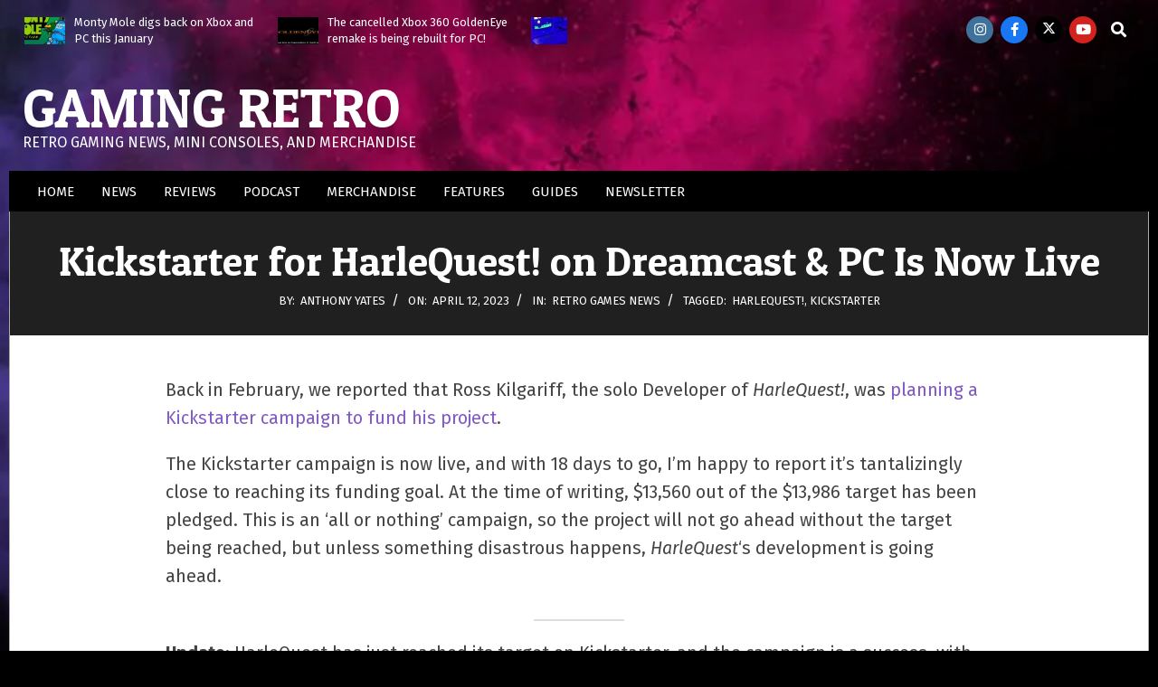

--- FILE ---
content_type: text/html; charset=UTF-8
request_url: https://gamingretro.co.uk/kickstarter-for-harlequest-on-dreamcast-pc-is-now-live/
body_size: 51087
content:
<!DOCTYPE html><html dir="ltr" lang="en-US" prefix="og: https://ogp.me/ns#"><head><meta name="author" content="Anthony Yates"><meta charset="UTF-8" /><title>Kickstarter for HarleQuest! on Dreamcast &amp; PC Is Now Live - Gaming Retro</title><meta name="description" content="Back in February, we reported that Ross Kilgariff, the solo Developer of HarleQuest!, was planning a Kickstarter campaign to fund his project. The Kickstarter campaign is now live, and with 18 days to go, I&#039;m happy to report it&#039;s tantalizingly close to reaching its funding goal. At the time of writing, $13,560 out of the" /><meta name="robots" content="max-image-preview:large" /><meta name="author" content="Anthony Yates"/><link rel="canonical" href="https://gamingretro.co.uk/kickstarter-for-harlequest-on-dreamcast-pc-is-now-live/" /><meta name="generator" content="All in One SEO Pro (AIOSEO) 4.9.3" /><meta property="og:locale" content="en_US" /><meta property="og:site_name" content="Gaming Retro - Retro gaming news, mini consoles, and merchandise" /><meta property="og:type" content="article" /><meta property="og:title" content="Kickstarter for HarleQuest! on Dreamcast &amp; PC Is Now Live - Gaming Retro" /><meta property="og:description" content="Back in February, we reported that Ross Kilgariff, the solo Developer of HarleQuest!, was planning a Kickstarter campaign to fund his project. The Kickstarter campaign is now live, and with 18 days to go, I&#039;m happy to report it&#039;s tantalizingly close to reaching its funding goal. At the time of writing, $13,560 out of the" /><meta property="og:url" content="https://gamingretro.co.uk/kickstarter-for-harlequest-on-dreamcast-pc-is-now-live/" /><meta property="og:image" content="https://gamingretro.co.uk/wp-content/uploads/2025/06/gruklogo-crop.png" /><meta property="og:image:secure_url" content="https://gamingretro.co.uk/wp-content/uploads/2025/06/gruklogo-crop.png" /><meta property="og:image:width" content="1920" /><meta property="og:image:height" content="1080" /><meta property="article:published_time" content="2023-04-12T18:54:25+00:00" /><meta property="article:modified_time" content="2023-04-12T18:54:25+00:00" /><meta property="article:publisher" content="https://facebook.com/gamingretrouk" /><meta name="twitter:card" content="summary_large_image" /><meta name="twitter:site" content="@gamingretrouk" /><meta name="twitter:title" content="Kickstarter for HarleQuest! on Dreamcast &amp; PC Is Now Live - Gaming Retro" /><meta name="twitter:description" content="Back in February, we reported that Ross Kilgariff, the solo Developer of HarleQuest!, was planning a Kickstarter campaign to fund his project. The Kickstarter campaign is now live, and with 18 days to go, I&#039;m happy to report it&#039;s tantalizingly close to reaching its funding goal. At the time of writing, $13,560 out of the" /><meta name="twitter:creator" content="@gamingretrouk" /><meta name="twitter:image" content="https://gamingretro.co.uk/wp-content/uploads/2025/06/gruklogo-crop.png" /><meta name="twitter:label1" content="Written by" /><meta name="twitter:data1" content="Anthony Yates" /><meta name="twitter:label2" content="Est. reading time" /><meta name="twitter:data2" content="2 minutes" /> <script type="application/ld+json" class="aioseo-schema">{"@context":"https:\/\/schema.org","@graph":[{"@type":"BlogPosting","@id":"https:\/\/gamingretro.co.uk\/kickstarter-for-harlequest-on-dreamcast-pc-is-now-live\/#blogposting","name":"Kickstarter for HarleQuest! on Dreamcast & PC Is Now Live - Gaming Retro","headline":"Kickstarter for HarleQuest! on Dreamcast &amp; PC Is Now Live","author":{"@id":"https:\/\/gamingretro.co.uk\/author\/yatesa\/#author"},"publisher":{"@id":"https:\/\/gamingretro.co.uk\/#organization"},"image":{"@type":"ImageObject","url":9574},"datePublished":"2023-04-12T19:54:25+01:00","dateModified":"2023-04-12T19:54:25+01:00","inLanguage":"en-US","mainEntityOfPage":{"@id":"https:\/\/gamingretro.co.uk\/kickstarter-for-harlequest-on-dreamcast-pc-is-now-live\/#webpage"},"isPartOf":{"@id":"https:\/\/gamingretro.co.uk\/kickstarter-for-harlequest-on-dreamcast-pc-is-now-live\/#webpage"},"articleSection":"Retro games news, HarleQuest!, Kickstarter"},{"@type":"BreadcrumbList","@id":"https:\/\/gamingretro.co.uk\/kickstarter-for-harlequest-on-dreamcast-pc-is-now-live\/#breadcrumblist","itemListElement":[{"@type":"ListItem","@id":"https:\/\/gamingretro.co.uk#listItem","position":1,"name":"Home","item":"https:\/\/gamingretro.co.uk","nextItem":{"@type":"ListItem","@id":"https:\/\/gamingretro.co.uk\/category\/retro-news\/#listItem","name":"Latest retro gaming news"}},{"@type":"ListItem","@id":"https:\/\/gamingretro.co.uk\/category\/retro-news\/#listItem","position":2,"name":"Latest retro gaming news","item":"https:\/\/gamingretro.co.uk\/category\/retro-news\/","nextItem":{"@type":"ListItem","@id":"https:\/\/gamingretro.co.uk\/category\/retro-news\/latest-retro-games-news\/#listItem","name":"Retro games news"},"previousItem":{"@type":"ListItem","@id":"https:\/\/gamingretro.co.uk#listItem","name":"Home"}},{"@type":"ListItem","@id":"https:\/\/gamingretro.co.uk\/category\/retro-news\/latest-retro-games-news\/#listItem","position":3,"name":"Retro games news","item":"https:\/\/gamingretro.co.uk\/category\/retro-news\/latest-retro-games-news\/","nextItem":{"@type":"ListItem","@id":"https:\/\/gamingretro.co.uk\/kickstarter-for-harlequest-on-dreamcast-pc-is-now-live\/#listItem","name":"Kickstarter for HarleQuest! on Dreamcast &amp; PC Is Now Live"},"previousItem":{"@type":"ListItem","@id":"https:\/\/gamingretro.co.uk\/category\/retro-news\/#listItem","name":"Latest retro gaming news"}},{"@type":"ListItem","@id":"https:\/\/gamingretro.co.uk\/kickstarter-for-harlequest-on-dreamcast-pc-is-now-live\/#listItem","position":4,"name":"Kickstarter for HarleQuest! on Dreamcast &amp; PC Is Now Live","previousItem":{"@type":"ListItem","@id":"https:\/\/gamingretro.co.uk\/category\/retro-news\/latest-retro-games-news\/#listItem","name":"Retro games news"}}]},{"@type":"Organization","@id":"https:\/\/gamingretro.co.uk\/#organization","name":"Gaming Retro","description":"Retro gaming news, mini consoles, and merchandise","url":"https:\/\/gamingretro.co.uk\/","telephone":"+447983273050","logo":{"@type":"ImageObject","url":"https:\/\/gamingretro.co.uk\/wp-content\/uploads\/2025\/01\/cropped-gruk-logo-25.png","@id":"https:\/\/gamingretro.co.uk\/kickstarter-for-harlequest-on-dreamcast-pc-is-now-live\/#organizationLogo"},"image":{"@id":"https:\/\/gamingretro.co.uk\/kickstarter-for-harlequest-on-dreamcast-pc-is-now-live\/#organizationLogo"},"sameAs":["https:\/\/facebook.com\/gamingretrouk","https:\/\/x.com\/gamingretrouk","https:\/\/instagram.com\/gamingretrouk","https:\/\/pinterest.com\/gamingretrouk","https:\/\/youtube.com\/gamingretrouk","https:\/\/linkedin.com\/in\/gamingretrouk"]},{"@type":"Person","@id":"https:\/\/gamingretro.co.uk\/author\/yatesa\/#author","url":"https:\/\/gamingretro.co.uk\/author\/yatesa\/","name":"Anthony Yates","image":{"@type":"ImageObject","@id":"https:\/\/gamingretro.co.uk\/kickstarter-for-harlequest-on-dreamcast-pc-is-now-live\/#authorImage","url":"https:\/\/gamingretro.co.uk\/wp-content\/litespeed\/avatar\/b61a033938232bc883b10840091014ef.jpg?ver=1768560057","width":96,"height":96,"caption":"Anthony Yates"}},{"@type":"WebPage","@id":"https:\/\/gamingretro.co.uk\/kickstarter-for-harlequest-on-dreamcast-pc-is-now-live\/#webpage","url":"https:\/\/gamingretro.co.uk\/kickstarter-for-harlequest-on-dreamcast-pc-is-now-live\/","name":"Kickstarter for HarleQuest! on Dreamcast & PC Is Now Live - Gaming Retro","description":"Back in February, we reported that Ross Kilgariff, the solo Developer of HarleQuest!, was planning a Kickstarter campaign to fund his project. The Kickstarter campaign is now live, and with 18 days to go, I'm happy to report it's tantalizingly close to reaching its funding goal. At the time of writing, $13,560 out of the","inLanguage":"en-US","isPartOf":{"@id":"https:\/\/gamingretro.co.uk\/#website"},"breadcrumb":{"@id":"https:\/\/gamingretro.co.uk\/kickstarter-for-harlequest-on-dreamcast-pc-is-now-live\/#breadcrumblist"},"author":{"@id":"https:\/\/gamingretro.co.uk\/author\/yatesa\/#author"},"creator":{"@id":"https:\/\/gamingretro.co.uk\/author\/yatesa\/#author"},"image":{"@type":"ImageObject","url":9574,"@id":"https:\/\/gamingretro.co.uk\/kickstarter-for-harlequest-on-dreamcast-pc-is-now-live\/#mainImage"},"primaryImageOfPage":{"@id":"https:\/\/gamingretro.co.uk\/kickstarter-for-harlequest-on-dreamcast-pc-is-now-live\/#mainImage"},"datePublished":"2023-04-12T19:54:25+01:00","dateModified":"2023-04-12T19:54:25+01:00"},{"@type":"WebSite","@id":"https:\/\/gamingretro.co.uk\/#website","url":"https:\/\/gamingretro.co.uk\/","name":"Gaming Retro","description":"Retro gaming news, mini consoles, and merchandise","inLanguage":"en-US","publisher":{"@id":"https:\/\/gamingretro.co.uk\/#organization"}}]}</script>  <script data-no-defer="1" data-ezscrex="false" data-cfasync="false" data-pagespeed-no-defer data-cookieconsent="ignore">var ctPublicFunctions = {"_ajax_nonce":"e1b4dc617a","_rest_nonce":"4570bfcc96","_ajax_url":"\/wp-admin\/admin-ajax.php","_rest_url":"https:\/\/gamingretro.co.uk\/wp-json\/","data__cookies_type":"none","data__ajax_type":"rest","data__bot_detector_enabled":"1","data__frontend_data_log_enabled":1,"cookiePrefix":"","wprocket_detected":false,"host_url":"gamingretro.co.uk","text__ee_click_to_select":"Click to select the whole data","text__ee_original_email":"The complete one is","text__ee_got_it":"Got it","text__ee_blocked":"Blocked","text__ee_cannot_connect":"Cannot connect","text__ee_cannot_decode":"Can not decode email. Unknown reason","text__ee_email_decoder":"CleanTalk email decoder","text__ee_wait_for_decoding":"The magic is on the way!","text__ee_decoding_process":"Please wait a few seconds while we decode the contact data."}</script> <script data-no-defer="1" data-ezscrex="false" data-cfasync="false" data-pagespeed-no-defer data-cookieconsent="ignore">var ctPublic = {"_ajax_nonce":"e1b4dc617a","settings__forms__check_internal":"0","settings__forms__check_external":"0","settings__forms__force_protection":"0","settings__forms__search_test":"1","settings__forms__wc_add_to_cart":"0","settings__data__bot_detector_enabled":"1","settings__sfw__anti_crawler":0,"blog_home":"https:\/\/gamingretro.co.uk\/","pixel__setting":"3","pixel__enabled":true,"pixel__url":null,"data__email_check_before_post":"1","data__email_check_exist_post":"1","data__cookies_type":"none","data__key_is_ok":true,"data__visible_fields_required":true,"wl_brandname":"Anti-Spam by CleanTalk","wl_brandname_short":"CleanTalk","ct_checkjs_key":"4cae6466b9f72253eb5b791046f8abef882238669bf3f4a8d868b6d895c85156","emailEncoderPassKey":"c7f5e60b28888ae7c6bf73ee14c074e8","bot_detector_forms_excluded":"W10=","advancedCacheExists":false,"varnishCacheExists":false,"wc_ajax_add_to_cart":false}</script> <meta name="google-site-verification" content="SnbQbtwgLtgpG3QfTPZFWhskwbILDJA6dDCntXOU_XY" /><meta name="viewport" content="width=device-width, initial-scale=1" /><meta name="generator" content="Hoot Du 2.11.2" /><link rel='dns-prefetch' href='//fd.cleantalk.org' /><link rel='dns-prefetch' href='//www.google.com' /><link rel='dns-prefetch' href='//news.google.com' /><link rel='dns-prefetch' href='//www.googletagmanager.com' /><link rel='dns-prefetch' href='//stats.wp.com' /><link rel='dns-prefetch' href='//fonts.googleapis.com' /><link rel='dns-prefetch' href='//widgets.wp.com' /><link rel='dns-prefetch' href='//s0.wp.com' /><link rel='dns-prefetch' href='//0.gravatar.com' /><link rel='dns-prefetch' href='//1.gravatar.com' /><link rel='dns-prefetch' href='//2.gravatar.com' /><link rel='dns-prefetch' href='//pagead2.googlesyndication.com' /><link rel='dns-prefetch' href='//fundingchoicesmessages.google.com' /><link rel="alternate" type="application/rss+xml" title="Gaming Retro &raquo; Feed" href="https://gamingretro.co.uk/feed/" /><link rel="alternate" type="application/rss+xml" title="Gaming Retro &raquo; Comments Feed" href="https://gamingretro.co.uk/comments/feed/" /><link rel="alternate" title="oEmbed (JSON)" type="application/json+oembed" href="https://gamingretro.co.uk/wp-json/oembed/1.0/embed?url=https%3A%2F%2Fgamingretro.co.uk%2Fkickstarter-for-harlequest-on-dreamcast-pc-is-now-live%2F" /><link rel="alternate" title="oEmbed (XML)" type="text/xml+oembed" href="https://gamingretro.co.uk/wp-json/oembed/1.0/embed?url=https%3A%2F%2Fgamingretro.co.uk%2Fkickstarter-for-harlequest-on-dreamcast-pc-is-now-live%2F&#038;format=xml" /><link rel="preload" href="https://gamingretro.co.uk/wp-content/themes/hoot-du/library/fonticons/webfonts/fa-solid-900.woff2" as="font" crossorigin="anonymous"><link rel="preload" href="https://gamingretro.co.uk/wp-content/themes/hoot-du/library/fonticons/webfonts/fa-regular-400.woff2" as="font" crossorigin="anonymous"><link rel="preload" href="https://gamingretro.co.uk/wp-content/themes/hoot-du/library/fonticons/webfonts/fa-brands-400.woff2" as="font" crossorigin="anonymous">
<script id="gamin-ready" type="litespeed/javascript">window.advanced_ads_ready=function(e,a){a=a||"complete";var d=function(e){return"interactive"===a?"loading"!==e:"complete"===e};d(document.readyState)?e():document.addEventListener("readystatechange",(function(a){d(a.target.readyState)&&e()}),{once:"interactive"===a})},window.advanced_ads_ready_queue=window.advanced_ads_ready_queue||[]</script> <style id='wp-img-auto-sizes-contain-inline-css'>img:is([sizes=auto i],[sizes^="auto," i]){contain-intrinsic-size:3000px 1500px}
/*# sourceURL=wp-img-auto-sizes-contain-inline-css */</style><link data-optimized="1" rel='stylesheet' id='jetpack_related-posts-css' href='https://gamingretro.co.uk/wp-content/litespeed/css/4037fc0175eee5068ad6728995fb92a3.css?ver=b92a3' media='all' /><link data-optimized="1" rel='stylesheet' id='wp-block-library-css' href='https://gamingretro.co.uk/wp-content/litespeed/css/9c7cba894aa13f9f6473104f87809e4c.css?ver=09e4c' media='all' /><style id='wp-block-image-inline-css'>.wp-block-image>a,.wp-block-image>figure>a{display:inline-block}.wp-block-image img{box-sizing:border-box;height:auto;max-width:100%;vertical-align:bottom}@media not (prefers-reduced-motion){.wp-block-image img.hide{visibility:hidden}.wp-block-image img.show{animation:show-content-image .4s}}.wp-block-image[style*=border-radius] img,.wp-block-image[style*=border-radius]>a{border-radius:inherit}.wp-block-image.has-custom-border img{box-sizing:border-box}.wp-block-image.aligncenter{text-align:center}.wp-block-image.alignfull>a,.wp-block-image.alignwide>a{width:100%}.wp-block-image.alignfull img,.wp-block-image.alignwide img{height:auto;width:100%}.wp-block-image .aligncenter,.wp-block-image .alignleft,.wp-block-image .alignright,.wp-block-image.aligncenter,.wp-block-image.alignleft,.wp-block-image.alignright{display:table}.wp-block-image .aligncenter>figcaption,.wp-block-image .alignleft>figcaption,.wp-block-image .alignright>figcaption,.wp-block-image.aligncenter>figcaption,.wp-block-image.alignleft>figcaption,.wp-block-image.alignright>figcaption{caption-side:bottom;display:table-caption}.wp-block-image .alignleft{float:left;margin:.5em 1em .5em 0}.wp-block-image .alignright{float:right;margin:.5em 0 .5em 1em}.wp-block-image .aligncenter{margin-left:auto;margin-right:auto}.wp-block-image :where(figcaption){margin-bottom:1em;margin-top:.5em}.wp-block-image.is-style-circle-mask img{border-radius:9999px}@supports ((-webkit-mask-image:none) or (mask-image:none)) or (-webkit-mask-image:none){.wp-block-image.is-style-circle-mask img{border-radius:0;-webkit-mask-image:url('data:image/svg+xml;utf8,<svg viewBox="0 0 100 100" xmlns="http://www.w3.org/2000/svg"><circle cx="50" cy="50" r="50"/></svg>');mask-image:url('data:image/svg+xml;utf8,<svg viewBox="0 0 100 100" xmlns="http://www.w3.org/2000/svg"><circle cx="50" cy="50" r="50"/></svg>');mask-mode:alpha;-webkit-mask-position:center;mask-position:center;-webkit-mask-repeat:no-repeat;mask-repeat:no-repeat;-webkit-mask-size:contain;mask-size:contain}}:root :where(.wp-block-image.is-style-rounded img,.wp-block-image .is-style-rounded img){border-radius:9999px}.wp-block-image figure{margin:0}.wp-lightbox-container{display:flex;flex-direction:column;position:relative}.wp-lightbox-container img{cursor:zoom-in}.wp-lightbox-container img:hover+button{opacity:1}.wp-lightbox-container button{align-items:center;backdrop-filter:blur(16px) saturate(180%);background-color:#5a5a5a40;border:none;border-radius:4px;cursor:zoom-in;display:flex;height:20px;justify-content:center;opacity:0;padding:0;position:absolute;right:16px;text-align:center;top:16px;width:20px;z-index:100}@media not (prefers-reduced-motion){.wp-lightbox-container button{transition:opacity .2s ease}}.wp-lightbox-container button:focus-visible{outline:3px auto #5a5a5a40;outline:3px auto -webkit-focus-ring-color;outline-offset:3px}.wp-lightbox-container button:hover{cursor:pointer;opacity:1}.wp-lightbox-container button:focus{opacity:1}.wp-lightbox-container button:focus,.wp-lightbox-container button:hover,.wp-lightbox-container button:not(:hover):not(:active):not(.has-background){background-color:#5a5a5a40;border:none}.wp-lightbox-overlay{box-sizing:border-box;cursor:zoom-out;height:100vh;left:0;overflow:hidden;position:fixed;top:0;visibility:hidden;width:100%;z-index:100000}.wp-lightbox-overlay .close-button{align-items:center;cursor:pointer;display:flex;justify-content:center;min-height:40px;min-width:40px;padding:0;position:absolute;right:calc(env(safe-area-inset-right) + 16px);top:calc(env(safe-area-inset-top) + 16px);z-index:5000000}.wp-lightbox-overlay .close-button:focus,.wp-lightbox-overlay .close-button:hover,.wp-lightbox-overlay .close-button:not(:hover):not(:active):not(.has-background){background:none;border:none}.wp-lightbox-overlay .lightbox-image-container{height:var(--wp--lightbox-container-height);left:50%;overflow:hidden;position:absolute;top:50%;transform:translate(-50%,-50%);transform-origin:top left;width:var(--wp--lightbox-container-width);z-index:9999999999}.wp-lightbox-overlay .wp-block-image{align-items:center;box-sizing:border-box;display:flex;height:100%;justify-content:center;margin:0;position:relative;transform-origin:0 0;width:100%;z-index:3000000}.wp-lightbox-overlay .wp-block-image img{height:var(--wp--lightbox-image-height);min-height:var(--wp--lightbox-image-height);min-width:var(--wp--lightbox-image-width);width:var(--wp--lightbox-image-width)}.wp-lightbox-overlay .wp-block-image figcaption{display:none}.wp-lightbox-overlay button{background:none;border:none}.wp-lightbox-overlay .scrim{background-color:#fff;height:100%;opacity:.9;position:absolute;width:100%;z-index:2000000}.wp-lightbox-overlay.active{visibility:visible}@media not (prefers-reduced-motion){.wp-lightbox-overlay.active{animation:turn-on-visibility .25s both}.wp-lightbox-overlay.active img{animation:turn-on-visibility .35s both}.wp-lightbox-overlay.show-closing-animation:not(.active){animation:turn-off-visibility .35s both}.wp-lightbox-overlay.show-closing-animation:not(.active) img{animation:turn-off-visibility .25s both}.wp-lightbox-overlay.zoom.active{animation:none;opacity:1;visibility:visible}.wp-lightbox-overlay.zoom.active .lightbox-image-container{animation:lightbox-zoom-in .4s}.wp-lightbox-overlay.zoom.active .lightbox-image-container img{animation:none}.wp-lightbox-overlay.zoom.active .scrim{animation:turn-on-visibility .4s forwards}.wp-lightbox-overlay.zoom.show-closing-animation:not(.active){animation:none}.wp-lightbox-overlay.zoom.show-closing-animation:not(.active) .lightbox-image-container{animation:lightbox-zoom-out .4s}.wp-lightbox-overlay.zoom.show-closing-animation:not(.active) .lightbox-image-container img{animation:none}.wp-lightbox-overlay.zoom.show-closing-animation:not(.active) .scrim{animation:turn-off-visibility .4s forwards}}@keyframes show-content-image{0%{visibility:hidden}99%{visibility:hidden}to{visibility:visible}}@keyframes turn-on-visibility{0%{opacity:0}to{opacity:1}}@keyframes turn-off-visibility{0%{opacity:1;visibility:visible}99%{opacity:0;visibility:visible}to{opacity:0;visibility:hidden}}@keyframes lightbox-zoom-in{0%{transform:translate(calc((-100vw + var(--wp--lightbox-scrollbar-width))/2 + var(--wp--lightbox-initial-left-position)),calc(-50vh + var(--wp--lightbox-initial-top-position))) scale(var(--wp--lightbox-scale))}to{transform:translate(-50%,-50%) scale(1)}}@keyframes lightbox-zoom-out{0%{transform:translate(-50%,-50%) scale(1);visibility:visible}99%{visibility:visible}to{transform:translate(calc((-100vw + var(--wp--lightbox-scrollbar-width))/2 + var(--wp--lightbox-initial-left-position)),calc(-50vh + var(--wp--lightbox-initial-top-position))) scale(var(--wp--lightbox-scale));visibility:hidden}}
/*# sourceURL=https://gamingretro.co.uk/wp-includes/blocks/image/style.min.css */</style><style id='wp-block-image-theme-inline-css'>:root :where(.wp-block-image figcaption){color:#555;font-size:13px;text-align:center}.is-dark-theme :root :where(.wp-block-image figcaption){color:#ffffffa6}.wp-block-image{margin:0 0 1em}
/*# sourceURL=https://gamingretro.co.uk/wp-includes/blocks/image/theme.min.css */</style><style id='wp-block-paragraph-inline-css'>.is-small-text{font-size:.875em}.is-regular-text{font-size:1em}.is-large-text{font-size:2.25em}.is-larger-text{font-size:3em}.has-drop-cap:not(:focus):first-letter{float:left;font-size:8.4em;font-style:normal;font-weight:100;line-height:.68;margin:.05em .1em 0 0;text-transform:uppercase}body.rtl .has-drop-cap:not(:focus):first-letter{float:none;margin-left:.1em}p.has-drop-cap.has-background{overflow:hidden}:root :where(p.has-background){padding:1.25em 2.375em}:where(p.has-text-color:not(.has-link-color)) a{color:inherit}p.has-text-align-left[style*="writing-mode:vertical-lr"],p.has-text-align-right[style*="writing-mode:vertical-rl"]{rotate:180deg}
/*# sourceURL=https://gamingretro.co.uk/wp-includes/blocks/paragraph/style.min.css */</style><style id='wp-block-quote-inline-css'>.wp-block-quote{box-sizing:border-box;overflow-wrap:break-word}.wp-block-quote.is-large:where(:not(.is-style-plain)),.wp-block-quote.is-style-large:where(:not(.is-style-plain)){margin-bottom:1em;padding:0 1em}.wp-block-quote.is-large:where(:not(.is-style-plain)) p,.wp-block-quote.is-style-large:where(:not(.is-style-plain)) p{font-size:1.5em;font-style:italic;line-height:1.6}.wp-block-quote.is-large:where(:not(.is-style-plain)) cite,.wp-block-quote.is-large:where(:not(.is-style-plain)) footer,.wp-block-quote.is-style-large:where(:not(.is-style-plain)) cite,.wp-block-quote.is-style-large:where(:not(.is-style-plain)) footer{font-size:1.125em;text-align:right}.wp-block-quote>cite{display:block}
/*# sourceURL=https://gamingretro.co.uk/wp-includes/blocks/quote/style.min.css */</style><style id='wp-block-quote-theme-inline-css'>.wp-block-quote{border-left:.25em solid;margin:0 0 1.75em;padding-left:1em}.wp-block-quote cite,.wp-block-quote footer{color:currentColor;font-size:.8125em;font-style:normal;position:relative}.wp-block-quote:where(.has-text-align-right){border-left:none;border-right:.25em solid;padding-left:0;padding-right:1em}.wp-block-quote:where(.has-text-align-center){border:none;padding-left:0}.wp-block-quote.is-large,.wp-block-quote.is-style-large,.wp-block-quote:where(.is-style-plain){border:none}
/*# sourceURL=https://gamingretro.co.uk/wp-includes/blocks/quote/theme.min.css */</style><style id='wp-block-separator-inline-css'>@charset "UTF-8";.wp-block-separator{border:none;border-top:2px solid}:root :where(.wp-block-separator.is-style-dots){height:auto;line-height:1;text-align:center}:root :where(.wp-block-separator.is-style-dots):before{color:currentColor;content:"···";font-family:serif;font-size:1.5em;letter-spacing:2em;padding-left:2em}.wp-block-separator.is-style-dots{background:none!important;border:none!important}
/*# sourceURL=https://gamingretro.co.uk/wp-includes/blocks/separator/style.min.css */</style><style id='wp-block-separator-theme-inline-css'>.wp-block-separator.has-css-opacity{opacity:.4}.wp-block-separator{border:none;border-bottom:2px solid;margin-left:auto;margin-right:auto}.wp-block-separator.has-alpha-channel-opacity{opacity:1}.wp-block-separator:not(.is-style-wide):not(.is-style-dots){width:100px}.wp-block-separator.has-background:not(.is-style-dots){border-bottom:none;height:1px}.wp-block-separator.has-background:not(.is-style-wide):not(.is-style-dots){height:2px}
/*# sourceURL=https://gamingretro.co.uk/wp-includes/blocks/separator/theme.min.css */</style><style id='global-styles-inline-css'>:root{--wp--preset--aspect-ratio--square: 1;--wp--preset--aspect-ratio--4-3: 4/3;--wp--preset--aspect-ratio--3-4: 3/4;--wp--preset--aspect-ratio--3-2: 3/2;--wp--preset--aspect-ratio--2-3: 2/3;--wp--preset--aspect-ratio--16-9: 16/9;--wp--preset--aspect-ratio--9-16: 9/16;--wp--preset--color--black: #000000;--wp--preset--color--cyan-bluish-gray: #abb8c3;--wp--preset--color--white: #ffffff;--wp--preset--color--pale-pink: #f78da7;--wp--preset--color--vivid-red: #cf2e2e;--wp--preset--color--luminous-vivid-orange: #ff6900;--wp--preset--color--luminous-vivid-amber: #fcb900;--wp--preset--color--light-green-cyan: #7bdcb5;--wp--preset--color--vivid-green-cyan: #00d084;--wp--preset--color--pale-cyan-blue: #8ed1fc;--wp--preset--color--vivid-cyan-blue: #0693e3;--wp--preset--color--vivid-purple: #9b51e0;--wp--preset--color--accent: #825ac4;--wp--preset--color--accent-font: #ffffff;--wp--preset--gradient--vivid-cyan-blue-to-vivid-purple: linear-gradient(135deg,rgb(6,147,227) 0%,rgb(155,81,224) 100%);--wp--preset--gradient--light-green-cyan-to-vivid-green-cyan: linear-gradient(135deg,rgb(122,220,180) 0%,rgb(0,208,130) 100%);--wp--preset--gradient--luminous-vivid-amber-to-luminous-vivid-orange: linear-gradient(135deg,rgb(252,185,0) 0%,rgb(255,105,0) 100%);--wp--preset--gradient--luminous-vivid-orange-to-vivid-red: linear-gradient(135deg,rgb(255,105,0) 0%,rgb(207,46,46) 100%);--wp--preset--gradient--very-light-gray-to-cyan-bluish-gray: linear-gradient(135deg,rgb(238,238,238) 0%,rgb(169,184,195) 100%);--wp--preset--gradient--cool-to-warm-spectrum: linear-gradient(135deg,rgb(74,234,220) 0%,rgb(151,120,209) 20%,rgb(207,42,186) 40%,rgb(238,44,130) 60%,rgb(251,105,98) 80%,rgb(254,248,76) 100%);--wp--preset--gradient--blush-light-purple: linear-gradient(135deg,rgb(255,206,236) 0%,rgb(152,150,240) 100%);--wp--preset--gradient--blush-bordeaux: linear-gradient(135deg,rgb(254,205,165) 0%,rgb(254,45,45) 50%,rgb(107,0,62) 100%);--wp--preset--gradient--luminous-dusk: linear-gradient(135deg,rgb(255,203,112) 0%,rgb(199,81,192) 50%,rgb(65,88,208) 100%);--wp--preset--gradient--pale-ocean: linear-gradient(135deg,rgb(255,245,203) 0%,rgb(182,227,212) 50%,rgb(51,167,181) 100%);--wp--preset--gradient--electric-grass: linear-gradient(135deg,rgb(202,248,128) 0%,rgb(113,206,126) 100%);--wp--preset--gradient--midnight: linear-gradient(135deg,rgb(2,3,129) 0%,rgb(40,116,252) 100%);--wp--preset--font-size--small: 13px;--wp--preset--font-size--medium: 20px;--wp--preset--font-size--large: 36px;--wp--preset--font-size--x-large: 42px;--wp--preset--spacing--20: 0.44rem;--wp--preset--spacing--30: 0.67rem;--wp--preset--spacing--40: 1rem;--wp--preset--spacing--50: 1.5rem;--wp--preset--spacing--60: 2.25rem;--wp--preset--spacing--70: 3.38rem;--wp--preset--spacing--80: 5.06rem;--wp--preset--shadow--natural: 6px 6px 9px rgba(0, 0, 0, 0.2);--wp--preset--shadow--deep: 12px 12px 50px rgba(0, 0, 0, 0.4);--wp--preset--shadow--sharp: 6px 6px 0px rgba(0, 0, 0, 0.2);--wp--preset--shadow--outlined: 6px 6px 0px -3px rgb(255, 255, 255), 6px 6px rgb(0, 0, 0);--wp--preset--shadow--crisp: 6px 6px 0px rgb(0, 0, 0);}:where(.is-layout-flex){gap: 0.5em;}:where(.is-layout-grid){gap: 0.5em;}body .is-layout-flex{display: flex;}.is-layout-flex{flex-wrap: wrap;align-items: center;}.is-layout-flex > :is(*, div){margin: 0;}body .is-layout-grid{display: grid;}.is-layout-grid > :is(*, div){margin: 0;}:where(.wp-block-columns.is-layout-flex){gap: 2em;}:where(.wp-block-columns.is-layout-grid){gap: 2em;}:where(.wp-block-post-template.is-layout-flex){gap: 1.25em;}:where(.wp-block-post-template.is-layout-grid){gap: 1.25em;}.has-black-color{color: var(--wp--preset--color--black) !important;}.has-cyan-bluish-gray-color{color: var(--wp--preset--color--cyan-bluish-gray) !important;}.has-white-color{color: var(--wp--preset--color--white) !important;}.has-pale-pink-color{color: var(--wp--preset--color--pale-pink) !important;}.has-vivid-red-color{color: var(--wp--preset--color--vivid-red) !important;}.has-luminous-vivid-orange-color{color: var(--wp--preset--color--luminous-vivid-orange) !important;}.has-luminous-vivid-amber-color{color: var(--wp--preset--color--luminous-vivid-amber) !important;}.has-light-green-cyan-color{color: var(--wp--preset--color--light-green-cyan) !important;}.has-vivid-green-cyan-color{color: var(--wp--preset--color--vivid-green-cyan) !important;}.has-pale-cyan-blue-color{color: var(--wp--preset--color--pale-cyan-blue) !important;}.has-vivid-cyan-blue-color{color: var(--wp--preset--color--vivid-cyan-blue) !important;}.has-vivid-purple-color{color: var(--wp--preset--color--vivid-purple) !important;}.has-black-background-color{background-color: var(--wp--preset--color--black) !important;}.has-cyan-bluish-gray-background-color{background-color: var(--wp--preset--color--cyan-bluish-gray) !important;}.has-white-background-color{background-color: var(--wp--preset--color--white) !important;}.has-pale-pink-background-color{background-color: var(--wp--preset--color--pale-pink) !important;}.has-vivid-red-background-color{background-color: var(--wp--preset--color--vivid-red) !important;}.has-luminous-vivid-orange-background-color{background-color: var(--wp--preset--color--luminous-vivid-orange) !important;}.has-luminous-vivid-amber-background-color{background-color: var(--wp--preset--color--luminous-vivid-amber) !important;}.has-light-green-cyan-background-color{background-color: var(--wp--preset--color--light-green-cyan) !important;}.has-vivid-green-cyan-background-color{background-color: var(--wp--preset--color--vivid-green-cyan) !important;}.has-pale-cyan-blue-background-color{background-color: var(--wp--preset--color--pale-cyan-blue) !important;}.has-vivid-cyan-blue-background-color{background-color: var(--wp--preset--color--vivid-cyan-blue) !important;}.has-vivid-purple-background-color{background-color: var(--wp--preset--color--vivid-purple) !important;}.has-black-border-color{border-color: var(--wp--preset--color--black) !important;}.has-cyan-bluish-gray-border-color{border-color: var(--wp--preset--color--cyan-bluish-gray) !important;}.has-white-border-color{border-color: var(--wp--preset--color--white) !important;}.has-pale-pink-border-color{border-color: var(--wp--preset--color--pale-pink) !important;}.has-vivid-red-border-color{border-color: var(--wp--preset--color--vivid-red) !important;}.has-luminous-vivid-orange-border-color{border-color: var(--wp--preset--color--luminous-vivid-orange) !important;}.has-luminous-vivid-amber-border-color{border-color: var(--wp--preset--color--luminous-vivid-amber) !important;}.has-light-green-cyan-border-color{border-color: var(--wp--preset--color--light-green-cyan) !important;}.has-vivid-green-cyan-border-color{border-color: var(--wp--preset--color--vivid-green-cyan) !important;}.has-pale-cyan-blue-border-color{border-color: var(--wp--preset--color--pale-cyan-blue) !important;}.has-vivid-cyan-blue-border-color{border-color: var(--wp--preset--color--vivid-cyan-blue) !important;}.has-vivid-purple-border-color{border-color: var(--wp--preset--color--vivid-purple) !important;}.has-vivid-cyan-blue-to-vivid-purple-gradient-background{background: var(--wp--preset--gradient--vivid-cyan-blue-to-vivid-purple) !important;}.has-light-green-cyan-to-vivid-green-cyan-gradient-background{background: var(--wp--preset--gradient--light-green-cyan-to-vivid-green-cyan) !important;}.has-luminous-vivid-amber-to-luminous-vivid-orange-gradient-background{background: var(--wp--preset--gradient--luminous-vivid-amber-to-luminous-vivid-orange) !important;}.has-luminous-vivid-orange-to-vivid-red-gradient-background{background: var(--wp--preset--gradient--luminous-vivid-orange-to-vivid-red) !important;}.has-very-light-gray-to-cyan-bluish-gray-gradient-background{background: var(--wp--preset--gradient--very-light-gray-to-cyan-bluish-gray) !important;}.has-cool-to-warm-spectrum-gradient-background{background: var(--wp--preset--gradient--cool-to-warm-spectrum) !important;}.has-blush-light-purple-gradient-background{background: var(--wp--preset--gradient--blush-light-purple) !important;}.has-blush-bordeaux-gradient-background{background: var(--wp--preset--gradient--blush-bordeaux) !important;}.has-luminous-dusk-gradient-background{background: var(--wp--preset--gradient--luminous-dusk) !important;}.has-pale-ocean-gradient-background{background: var(--wp--preset--gradient--pale-ocean) !important;}.has-electric-grass-gradient-background{background: var(--wp--preset--gradient--electric-grass) !important;}.has-midnight-gradient-background{background: var(--wp--preset--gradient--midnight) !important;}.has-small-font-size{font-size: var(--wp--preset--font-size--small) !important;}.has-medium-font-size{font-size: var(--wp--preset--font-size--medium) !important;}.has-large-font-size{font-size: var(--wp--preset--font-size--large) !important;}.has-x-large-font-size{font-size: var(--wp--preset--font-size--x-large) !important;}
/*# sourceURL=global-styles-inline-css */</style><style id='classic-theme-styles-inline-css'>/*! This file is auto-generated */
.wp-block-button__link{color:#fff;background-color:#32373c;border-radius:9999px;box-shadow:none;text-decoration:none;padding:calc(.667em + 2px) calc(1.333em + 2px);font-size:1.125em}.wp-block-file__button{background:#32373c;color:#fff;text-decoration:none}
/*# sourceURL=/wp-includes/css/classic-themes.min.css */</style><link data-optimized="1" rel='stylesheet' id='cleantalk-public-css-css' href='https://gamingretro.co.uk/wp-content/litespeed/css/e2439843e62d99966515dec069c71974.css?ver=71974' media='all' /><link data-optimized="1" rel='stylesheet' id='cleantalk-email-decoder-css-css' href='https://gamingretro.co.uk/wp-content/litespeed/css/5403bfba87793c086c1eddfa273d593b.css?ver=d593b' media='all' /><link data-optimized="1" rel='stylesheet' id='ardtdw_widget_css-css' href='https://gamingretro.co.uk/wp-content/litespeed/css/5b657f618970d8b262fddc9c18077e49.css?ver=77e49' media='all' /><link data-optimized="1" rel='stylesheet' id='fvp-frontend-css' href='https://gamingretro.co.uk/wp-content/litespeed/css/f2f38caaf41f02f4419aa8605423aa45.css?ver=3aa45' media='all' /><link data-optimized="1" rel='stylesheet' id='lightSlider-css' href='https://gamingretro.co.uk/wp-content/litespeed/css/736e3c43bd9cafe4547fae1e7f103cca.css?ver=03cca' media='' /><link data-optimized="1" rel='stylesheet' id='font-awesome-css' href='https://gamingretro.co.uk/wp-content/litespeed/css/7308f9f90729fcc954b6304ad1bcc2cc.css?ver=cc2cc' media='all' /><link data-optimized="1" rel='stylesheet' id='patreon-wordpress-css-css' href='https://gamingretro.co.uk/wp-content/litespeed/css/745292ac8e0e22af0ca0fdbd2c727c03.css?ver=27c03' media='all' /><link data-optimized="1" rel='stylesheet' id='theme.css-css' href='https://gamingretro.co.uk/wp-content/litespeed/css/8f687b975b70cbdbdc66a20de913a6b4.css?ver=3a6b4' media='all' /><link data-optimized="1" rel='stylesheet' id='simple-banner-style-css' href='https://gamingretro.co.uk/wp-content/litespeed/css/8a77ecc700f01a1b812c1ea1c04bb98c.css?ver=bb98c' media='all' /><link data-optimized="1" rel='stylesheet' id='yop-public-css' href='https://gamingretro.co.uk/wp-content/litespeed/css/ae1516ffeec328ce655cf47588644fa5.css?ver=44fa5' media='all' /><link data-optimized="1" rel='stylesheet' id='cmplz-general-css' href='https://gamingretro.co.uk/wp-content/litespeed/css/eefefff5eb0d9b219aaf78eedba901de.css?ver=901de' media='all' /><link data-optimized="1" rel='stylesheet' id='jetpack_likes-css' href='https://gamingretro.co.uk/wp-content/litespeed/css/747282ceaae7cbd0d8bda8dca8d4c96e.css?ver=4c96e' media='all' /><link rel='stylesheet' id='hootdu-googlefont-css' href='https://fonts.googleapis.com/css2?family=Fira%20Sans:ital,wght@0,300;0,400;0,500;0,600;0,700;0,800;1,400;1,700&#038;family=Patua%20One:ital,wght@0,400&#038;display=swap' media='all' /><link data-optimized="1" rel='stylesheet' id='hoot-style-css' href='https://gamingretro.co.uk/wp-content/litespeed/css/8e1a630cb46fbe05253749648818a29e.css?ver=8a29e' media='all' /><link data-optimized="1" rel='stylesheet' id='hootdu-hootkit-css' href='https://gamingretro.co.uk/wp-content/litespeed/css/7fdecfd8af8b6f9652990528eaea9b43.css?ver=a9b43' media='all' /><link data-optimized="1" rel='stylesheet' id='hoot-wpblocks-css' href='https://gamingretro.co.uk/wp-content/litespeed/css/939c4ded0c4ba891d3be25716e31ed40.css?ver=1ed40' media='all' /><style id='hoot-wpblocks-inline-css'>.hgrid {  max-width: 1260px; }  a {  color: #825ac4; }  a:hover {  color: #724fab; }  .accent-typo {  background: #825ac4;  color: #ffffff; }  .invert-typo {  color: #ffffff; }  .enforce-typo {  background: #ffffff; }  .contrast-typo {  background: #000000;  color: #ffffff; }  body.wordpress input[type="submit"], body.wordpress #submit, body.wordpress .button {  background: #825ac4;  color: #ffffff; }  body.wordpress input[type="submit"]:hover, body.wordpress #submit:hover, body.wordpress .button:hover, body.wordpress input[type="submit"]:focus, body.wordpress #submit:focus, body.wordpress .button:focus {  background: #724fab;  color: #ffffff; }  h1, h2, h3, h4, h5, h6, .title, .titlefont {  font-family: "Patua One", sans-serif;  text-transform: none; }  #main.main {  background: #ffffff; }  .header-aside,div.menu-side-box,.menu-items {  border-color: #282828; }  #site-logo.logo-border {  border-color: #825ac4; }  .header-aside-search.js-search .searchform i.fa-search {  color: #825ac4; }  #site-title {  font-family: "Patua One", sans-serif;  text-transform: uppercase; }  .site-logo-with-icon #site-title i {  font-size: 50px; }  .site-logo-mixed-image img {  max-width: 200px; }  .site-title-line em {  color: #825ac4; }  .site-title-line mark {  background: #825ac4;  color: #ffffff; }  .site-title-heading-font {  font-family: "Patua One", sans-serif; }  .menu-items ul {  background: #000000;  border-color: #282828; }  .menu-items > li.current-menu-item:not(.nohighlight), .menu-items > li.current-menu-ancestor, .menu-items > li:hover,.menu-items ul li.current-menu-item:not(.nohighlight), .menu-items ul li.current-menu-ancestor, .menu-items ul li:hover {  background: #825ac4; }  #header .menu-items > li.current-menu-item:not(.nohighlight) > a, #header .menu-items > li.current-menu-ancestor > a, #header .menu-items > li:hover > a,#header .menu-items > li.menu-item > a:hover,#header .menu-items ul li.current-menu-item:not(.nohighlight) > a, #header .menu-items ul li.current-menu-ancestor > a, #header .menu-items ul li:hover > a,#header .menu-items ul li.menu-item > a:hover {  color: #ffffff; }  .main > .loop-meta-wrap.pageheader-bg-default, .main > .loop-meta-wrap.pageheader-bg-stretch, .main > .loop-meta-wrap.pageheader-bg-both {  background: #202020;  color: #ffffff; }  .more-link {  color: #825ac4; }  .more-link a {  color: #825ac4; }  .more-link a:hover {  color: #724fab; }  .frontpage-area_a *, .frontpage-area_a .more-link, .frontpage-area_a .more-link a {  color: #ffffff; }  .frontpage-area_c *, .frontpage-area_c .more-link, .frontpage-area_c .more-link a {  color: #ffffff; }  .main-content-grid,.widget,.frontpage-area {  margin-top: 45px; }  .widget,.frontpage-area {  margin-bottom: 45px; }  .frontpage-area.module-bg-highlight, .frontpage-area.module-bg-color, .frontpage-area.module-bg-image {  padding: 45px 0; }  .footer .widget {  margin: 30px 0; }  .js-search .searchform.expand .searchtext {  background: #ffffff; }  .contrast-typo.js-search .searchform.expand .searchtext, .contrast-typo .js-search .searchform.expand .searchtext {  background: #000000; }  #infinite-handle span,.lrm-form a.button, .lrm-form button, .lrm-form button[type=submit], .lrm-form #buddypress input[type=submit], .lrm-form input[type=submit],.widget_newsletterwidget input.tnp-submit[type=submit], .widget_newsletterwidgetminimal input.tnp-submit[type=submit],.wc-block-components-button, .woocommerce #respond input#submit.alt, .woocommerce a.button.alt, .woocommerce button.button.alt, .woocommerce input.button.alt,.widget_breadcrumb_navxt .breadcrumbs > .hoot-bcn-pretext {  background: #825ac4;  color: #ffffff; }  .woocommerce nav.woocommerce-pagination ul li a:focus, .woocommerce nav.woocommerce-pagination ul li a:hover {  color: #724fab; }  .woocommerce div.product .woocommerce-tabs ul.tabs li:hover,.woocommerce div.product .woocommerce-tabs ul.tabs li.active {  background: #825ac4; }  .woocommerce div.product .woocommerce-tabs ul.tabs li:hover a, .woocommerce div.product .woocommerce-tabs ul.tabs li:hover a:hover,.woocommerce div.product .woocommerce-tabs ul.tabs li.active a {  color: #ffffff; }  .wc-block-components-button:hover, .woocommerce #respond input#submit.alt:hover, .woocommerce a.button.alt:hover, .woocommerce button.button.alt:hover, .woocommerce input.button.alt:hover {  background: #724fab;  color: #ffffff; }  .widget_newsletterwidget input.tnp-submit[type=submit]:hover, .widget_newsletterwidgetminimal input.tnp-submit[type=submit]:hover {  background: #724fab;  color: #ffffff; }  .widget_breadcrumb_navxt .breadcrumbs > .hoot-bcn-pretext:after {  border-left-color: #825ac4; }  .sub-footer {  background: #202020;  border-color: #282828; }  .flycart-toggle, .flycart-panel {  background: #ffffff; }  .lSSlideOuter ul.lSPager.lSpg > li:hover a, .lSSlideOuter ul.lSPager.lSpg > li.active a {  background-color: #825ac4; }  .widget .viewall a {  background: #ffffff; }  .widget .viewall a:hover {  background: #ffffff;  color: #825ac4; }  .widget .view-all a:hover {  color: #825ac4; }  .bottomborder-line:after,.bottomborder-shadow:after {  margin-top: 45px; }  .topborder-line:before,.topborder-shadow:before {  margin-bottom: 45px; }  .cta-subtitle {  color: #825ac4; }  .content-block-icon i {  color: #825ac4; }  .icon-style-circle,.icon-style-square {  border-color: #825ac4; }  .content-block-style3 .content-block-icon {  background: #ffffff; }  :root .has-accent-color,.is-style-outline>.wp-block-button__link:not(.has-text-color), .wp-block-button__link.is-style-outline:not(.has-text-color) {  color: #825ac4; }  :root .has-accent-background-color,.wp-block-button__link,.wp-block-button__link:hover,.wp-block-search__button,.wp-block-search__button:hover, .wp-block-file__button,.wp-block-file__button:hover {  background: #825ac4; }  :root .has-accent-font-color,.wp-block-button__link,.wp-block-button__link:hover,.wp-block-search__button,.wp-block-search__button:hover, .wp-block-file__button,.wp-block-file__button:hover {  color: #ffffff; }  :root .has-accent-font-background-color {  background: #ffffff; }  @media only screen and (max-width: 969px){ .mobilemenu-fixed .menu-toggle, .mobilemenu-fixed .menu-items {  background: #000000; }  .sidebar {  margin-top: 45px; }  .frontpage-widgetarea > div.hgrid > [class*="hgrid-span-"] {  margin-bottom: 45px; }  }
/*# sourceURL=hoot-wpblocks-inline-css */</style><link data-optimized="1" rel='stylesheet' id='sharedaddy-css' href='https://gamingretro.co.uk/wp-content/litespeed/css/126933ec1194554c3a1a4b5844349985.css?ver=49985' media='all' /><link data-optimized="1" rel='stylesheet' id='social-logos-css' href='https://gamingretro.co.uk/wp-content/litespeed/css/6b9644afc35c9b3e600b295260d747a0.css?ver=747a0' media='all' /> <script id="jetpack_related-posts-js-extra" type="litespeed/javascript">var related_posts_js_options={"post_heading":"h4"}</script> <script data-optimized="1" type="litespeed/javascript" data-src="https://gamingretro.co.uk/wp-content/litespeed/js/c64ff387fd02fd874b7cccfa4dae5532.js?ver=e5532" id="jetpack_related-posts-js"></script> <script src="https://gamingretro.co.uk/wp-includes/js/jquery/jquery.min.js" id="jquery-core-js"></script> <script data-optimized="1" type="litespeed/javascript" data-src="https://gamingretro.co.uk/wp-content/litespeed/js/d616a07899f19789b71bc4db4990d6e9.js?ver=0d6e9" id="jquery-migrate-js"></script> <script data-optimized="1" type="litespeed/javascript" data-src="https://gamingretro.co.uk/wp-content/litespeed/js/4a61f3c0ca5ca1e004eccc4180182002.js?ver=82002" id="apbct-public-bundle.min-js-js"></script> <script src="https://fd.cleantalk.org/ct-bot-detector-wrapper.js?ver=6.70.1" id="ct_bot_detector-js" defer data-wp-strategy="defer"></script> <script id="fvp-frontend-js-extra" type="litespeed/javascript">var fvpdata={"ajaxurl":"https://gamingretro.co.uk/wp-admin/admin-ajax.php","nonce":"5494875425","fitvids":"","dynamic":"","overlay":"","opacity":"0.75","color":"b","width":"980"}</script> <script data-optimized="1" type="litespeed/javascript" data-src="https://gamingretro.co.uk/wp-content/litespeed/js/380a013ce8b51b707a70edb2827899ab.js?ver=899ab" id="fvp-frontend-js"></script> <script id="Popup.js-js-before" type="litespeed/javascript">var sgpbPublicUrl="https:\/\/gamingretro.co.uk\/wp-content\/plugins\/popup-builder\/public\/";var SGPB_JS_LOCALIZATION={"imageSupportAlertMessage":"Only image files supported","pdfSupportAlertMessage":"Only pdf files supported","areYouSure":"Are you sure?","addButtonSpinner":"L","audioSupportAlertMessage":"Only audio files supported (e.g.: mp3, wav, m4a, ogg)","publishPopupBeforeElementor":"Please, publish the popup before starting to use Elementor with it!","publishPopupBeforeDivi":"Please, publish the popup before starting to use Divi Builder with it!","closeButtonAltText":"Close"}</script> <script data-optimized="1" type="litespeed/javascript" data-src="https://gamingretro.co.uk/wp-content/litespeed/js/41de99018ed359b5559b2af0910f48fd.js?ver=f48fd" id="Popup.js-js"></script> <script data-optimized="1" type="litespeed/javascript" data-src="https://gamingretro.co.uk/wp-content/litespeed/js/ceee2bec4d3ca4e3a7a41bc9bf1deab7.js?ver=deab7" id="PopupConfig.js-js"></script> <script id="PopupBuilder.js-js-before" type="litespeed/javascript">var SGPB_POPUP_PARAMS={"popupTypeAgeRestriction":"ageRestriction","defaultThemeImages":{"1":"https:\/\/gamingretro.co.uk\/wp-content\/plugins\/popup-builder\/public\/img\/theme_1\/close.png","2":"https:\/\/gamingretro.co.uk\/wp-content\/plugins\/popup-builder\/public\/img\/theme_2\/close.png","3":"https:\/\/gamingretro.co.uk\/wp-content\/plugins\/popup-builder\/public\/img\/theme_3\/close.png","5":"https:\/\/gamingretro.co.uk\/wp-content\/plugins\/popup-builder\/public\/img\/theme_5\/close.png","6":"https:\/\/gamingretro.co.uk\/wp-content\/plugins\/popup-builder\/public\/img\/theme_6\/close.png"},"homePageUrl":"https:\/\/gamingretro.co.uk\/","isPreview":!1,"convertedIdsReverse":[],"dontShowPopupExpireTime":365,"conditionalJsClasses":[],"disableAnalyticsGeneral":!1};var SGPB_JS_PACKAGES={"packages":{"current":1,"free":1,"silver":2,"gold":3,"platinum":4},"extensions":{"geo-targeting":!1,"advanced-closing":!1}};var SGPB_JS_PARAMS={"ajaxUrl":"https:\/\/gamingretro.co.uk\/wp-admin\/admin-ajax.php","nonce":"4a62719e50"}</script> <script data-optimized="1" type="litespeed/javascript" data-src="https://gamingretro.co.uk/wp-content/litespeed/js/1ecc99ab86ec13b2c19e02fa8283f64a.js?ver=3f64a" id="PopupBuilder.js-js"></script> <script id="simple-banner-script-js-before" type="litespeed/javascript">const simpleBannerScriptParams={"pro_version_enabled":"","debug_mode":"","id":9484,"version":"3.2.0","banner_params":[{"hide_simple_banner":"no","simple_banner_prepend_element":"body","simple_banner_position":"sticky","header_margin":"","header_padding":"","wp_body_open_enabled":"","wp_body_open":!0,"simple_banner_z_index":"","simple_banner_text":"You can now <a href=\"https:\/\/amzn.to\/483ucT2\" target=\"_blank\" rel=\"nofollow sponsored\">preorder THE A1200 Amiga<\/a> on Amazon!","disabled_on_current_page":!1,"disabled_pages_array":[],"is_current_page_a_post":!0,"disabled_on_posts":"","simple_banner_disabled_page_paths":"","simple_banner_font_size":"","simple_banner_color":"#fffff0","simple_banner_text_color":"#171796","simple_banner_link_color":"charcoal","simple_banner_close_color":"","simple_banner_custom_css":"","simple_banner_scrolling_custom_css":"","simple_banner_text_custom_css":"","simple_banner_button_css":"","site_custom_css":"","keep_site_custom_css":"","site_custom_js":"","keep_site_custom_js":"","close_button_enabled":"","close_button_expiration":"","close_button_cookie_set":!1,"current_date":{"date":"2026-01-21 10:24:33.620749","timezone_type":3,"timezone":"UTC"},"start_date":{"date":"2026-01-21 10:24:33.620754","timezone_type":3,"timezone":"UTC"},"end_date":{"date":"2026-01-21 10:24:33.620757","timezone_type":3,"timezone":"UTC"},"simple_banner_start_after_date":"","simple_banner_remove_after_date":"","simple_banner_insert_inside_element":""}]}</script> <script data-optimized="1" type="litespeed/javascript" data-src="https://gamingretro.co.uk/wp-content/litespeed/js/6d14d9b3730ea7fd982b0ed7d52ff225.js?ver=ff225" id="simple-banner-script-js"></script> <script id="yop-public-js-extra" type="litespeed/javascript">var objectL10n={"yopPollParams":{"urlParams":{"ajax":"https://gamingretro.co.uk/wp-admin/admin-ajax.php","wpLogin":"https://gamingretro.co.uk/wp-login.php?redirect_to=https%3A%2F%2Fgamingretro.co.uk%2Fwp-admin%2Fadmin-ajax.php%3Faction%3Dyop_poll_record_wordpress_vote"},"apiParams":{"reCaptcha":{"siteKey":""},"reCaptchaV2Invisible":{"siteKey":""},"reCaptchaV3":{"siteKey":""},"hCaptcha":{"siteKey":""},"cloudflareTurnstile":{"siteKey":""}},"captchaParams":{"imgPath":"https://gamingretro.co.uk/wp-content/plugins/yop-poll/public/assets/img/","url":"https://gamingretro.co.uk/wp-content/plugins/yop-poll/app.php","accessibilityAlt":"Sound icon","accessibilityTitle":"Accessibility option: listen to a question and answer it!","accessibilityDescription":"Type below the \u003Cstrong\u003Eanswer\u003C/strong\u003E to what you hear. Numbers or words:","explanation":"Click or touch the \u003Cstrong\u003EANSWER\u003C/strong\u003E","refreshAlt":"Refresh/reload icon","refreshTitle":"Refresh/reload: get new images and accessibility option!"},"voteParams":{"invalidPoll":"Invalid Poll","noAnswersSelected":"No answer selected","minAnswersRequired":"At least {min_answers_allowed} answer(s) required","maxAnswersRequired":"A max of {max_answers_allowed} answer(s) accepted","noAnswerForOther":"No other answer entered","noValueForCustomField":"{custom_field_name} is required","tooManyCharsForCustomField":"Text for {custom_field_name} is too long","consentNotChecked":"You must agree to our terms and conditions","noCaptchaSelected":"Captcha is required","thankYou":"Thank you for your vote"},"resultsParams":{"singleVote":"vote","multipleVotes":"votes","singleAnswer":"answer","multipleAnswers":"answers"}}}</script> <script data-optimized="1" type="litespeed/javascript" data-src="https://gamingretro.co.uk/wp-content/litespeed/js/aecceec0dab92bc135e45650e8605f67.js?ver=05f67" id="yop-public-js"></script> <script id="pushengage-sdk-init-js-after" type="litespeed/javascript">(function(w,d){w.PushEngage=w.PushEngage||[];w._peq=w._peq||[];PushEngage.push(['init',{appId:'b566b892-6459-4447-b70c-349bcbb57a9e'}]);var e=d.createElement('script');e.src='https://clientcdn.pushengage.com/sdks/pushengage-web-sdk.js';e.async=!0;e.type='text/javascript';d.head.appendChild(e)})(window,document)</script> 
 <script type="litespeed/javascript" data-src="https://www.googletagmanager.com/gtag/js?id=G-J56BGMFJ3L" id="google_gtagjs-js"></script> <script id="google_gtagjs-js-after" type="litespeed/javascript">window.dataLayer=window.dataLayer||[];function gtag(){dataLayer.push(arguments)}
gtag("set","linker",{"domains":["gamingretro.co.uk"]});gtag("js",new Date());gtag("set","developer_id.dZTNiMT",!0);gtag("config","G-J56BGMFJ3L");window._googlesitekit=window._googlesitekit||{};window._googlesitekit.throttledEvents=[];window._googlesitekit.gtagEvent=(name,data)=>{var key=JSON.stringify({name,data});if(!!window._googlesitekit.throttledEvents[key]){return}window._googlesitekit.throttledEvents[key]=!0;setTimeout(()=>{delete window._googlesitekit.throttledEvents[key]},5);gtag("event",name,{...data,event_source:"site-kit"})}</script> <link rel="https://api.w.org/" href="https://gamingretro.co.uk/wp-json/" /><link rel="alternate" title="JSON" type="application/json" href="https://gamingretro.co.uk/wp-json/wp/v2/posts/9484" /><link rel="EditURI" type="application/rsd+xml" title="RSD" href="https://gamingretro.co.uk/xmlrpc.php?rsd" /><meta name="generator" content="WordPress 6.9" /><link rel='shortlink' href='https://gamingretro.co.uk/?p=9484' /><meta name="generator" content="Site Kit by Google 1.170.0" /><style>@font-face {
            font-family: 'Libre Franklin Extra Bold';
            src: url('https://gamingretro.co.uk/wp-content/plugins/patreon-connect/assets/fonts/librefranklin-extrabold-webfont.woff2') format('woff2'),
                 url('https://gamingretro.co.uk/wp-content/plugins/patreon-connect/assets/fonts/librefranklin-extrabold-webfont.woff') format('woff');
            font-weight: bold;
            }</style><style id="simple-banner-position" type="text/css">.simple-banner{position:sticky;}</style><style id="simple-banner-background-color" type="text/css">.simple-banner{background:#fffff0;}</style><style id="simple-banner-text-color" type="text/css">.simple-banner .simple-banner-text{color:#171796;}</style><style id="simple-banner-link-color" type="text/css">.simple-banner .simple-banner-text a{color:charcoal;}</style><style id="simple-banner-z-index" type="text/css">.simple-banner{z-index: 99999;}</style><style id="simple-banner-site-custom-css-dummy" type="text/css"></style><script id="simple-banner-site-custom-js-dummy" type="text/javascript"></script> <style>img#wpstats{display:none}</style><style>.cmplz-hidden {
					display: none !important;
				}</style><style>.molongui-disabled-link
                {
                    border-bottom: none !important;
                    text-decoration: none !important;
                    color: inherit !important;
                    cursor: inherit !important;
                }
                .molongui-disabled-link:hover,
                .molongui-disabled-link:hover span
                {
                    border-bottom: none !important;
                    text-decoration: none !important;
                    color: inherit !important;
                    cursor: inherit !important;
                }</style><link rel="preload" href="https://gamingretro.co.uk/wp-content/plugins/wordpress-popup/assets/hustle-ui/fonts/hustle-icons-font.woff2" as="font" type="font/woff2" crossorigin><meta name="google-adsense-platform-account" content="ca-host-pub-2644536267352236"><meta name="google-adsense-platform-domain" content="sitekit.withgoogle.com">
<style id="custom-background-css">body.custom-background { background-color: #000000; background-image: url("https://gamingretro.co.uk/wp-content/uploads/2025/01/gruk-bg.jpg.webp"); background-position: center center; background-size: cover; background-repeat: no-repeat; background-attachment: scroll; }</style> <script async src="https://pagead2.googlesyndication.com/pagead/js/adsbygoogle.js?client=ca-pub-7197152710754798&amp;host=ca-host-pub-2644536267352236" crossorigin="anonymous"></script>  <script type="litespeed/javascript" data-src="https://fundingchoicesmessages.google.com/i/pub-7197152710754798?ers=1"></script><script type="litespeed/javascript">(function(){function signalGooglefcPresent(){if(!window.frames.googlefcPresent){if(document.body){const iframe=document.createElement('iframe');iframe.style='width: 0; height: 0; border: none; z-index: -1000; left: -1000px; top: -1000px;';iframe.style.display='none';iframe.name='googlefcPresent';document.body.appendChild(iframe)}else{setTimeout(signalGooglefcPresent,0)}}}signalGooglefcPresent()})()</script>  <script type="litespeed/javascript">(function(){'use strict';function aa(a){var b=0;return function(){return b<a.length?{done:!1,value:a[b++]}:{done:!0}}}var ba=typeof Object.defineProperties=="function"?Object.defineProperty:function(a,b,c){if(a==Array.prototype||a==Object.prototype)return a;a[b]=c.value;return a};function ca(a){a=["object"==typeof globalThis&&globalThis,a,"object"==typeof window&&window,"object"==typeof self&&self,"object"==typeof global&&global];for(var b=0;b<a.length;++b){var c=a[b];if(c&&c.Math==Math)return c}throw Error("Cannot find global object");}var da=ca(this);function l(a,b){if(b)a:{var c=da;a=a.split(".");for(var d=0;d<a.length-1;d++){var e=a[d];if(!(e in c))break a;c=c[e]}a=a[a.length-1];d=c[a];b=b(d);b!=d&&b!=null&&ba(c,a,{configurable:!0,writable:!0,value:b})}}
function ea(a){return a.raw=a}function n(a){var b=typeof Symbol!="undefined"&&Symbol.iterator&&a[Symbol.iterator];if(b)return b.call(a);if(typeof a.length=="number")return{next:aa(a)};throw Error(String(a)+" is not an iterable or ArrayLike")}function fa(a){for(var b,c=[];!(b=a.next()).done;)c.push(b.value);return c}var ha=typeof Object.create=="function"?Object.create:function(a){function b(){}b.prototype=a;return new b},p;if(typeof Object.setPrototypeOf=="function")p=Object.setPrototypeOf;else{var q;a:{var ja={a:!0},ka={};try{ka.__proto__=ja;q=ka.a;break a}catch(a){}q=!1}p=q?function(a,b){a.__proto__=b;if(a.__proto__!==b)throw new TypeError(a+" is not extensible");return a}:null}var la=p;function t(a,b){a.prototype=ha(b.prototype);a.prototype.constructor=a;if(la)la(a,b);else for(var c in b)if(c!="prototype")if(Object.defineProperties){var d=Object.getOwnPropertyDescriptor(b,c);d&&Object.defineProperty(a,c,d)}else a[c]=b[c];a.A=b.prototype}function ma(){for(var a=Number(this),b=[],c=a;c<arguments.length;c++)b[c-a]=arguments[c];return b}l("Object.is",function(a){return a?a:function(b,c){return b===c?b!==0||1/b===1/c:b!==b&&c!==c}});l("Array.prototype.includes",function(a){return a?a:function(b,c){var d=this;d instanceof String&&(d=String(d));var e=d.length;c=c||0;for(c<0&&(c=Math.max(c+e,0));c<e;c++){var f=d[c];if(f===b||Object.is(f,b))return!0}return!1}});l("String.prototype.includes",function(a){return a?a:function(b,c){if(this==null)throw new TypeError("The 'this' value for String.prototype.includes must not be null or undefined");if(b instanceof RegExp)throw new TypeError("First argument to String.prototype.includes must not be a regular expression");return this.indexOf(b,c||0)!==-1}});l("Number.MAX_SAFE_INTEGER",function(){return 9007199254740991});l("Number.isFinite",function(a){return a?a:function(b){return typeof b!=="number"?!1:!isNaN(b)&&b!==Infinity&&b!==-Infinity}});l("Number.isInteger",function(a){return a?a:function(b){return Number.isFinite(b)?b===Math.floor(b):!1}});l("Number.isSafeInteger",function(a){return a?a:function(b){return Number.isInteger(b)&&Math.abs(b)<=Number.MAX_SAFE_INTEGER}});l("Math.trunc",function(a){return a?a:function(b){b=Number(b);if(isNaN(b)||b===Infinity||b===-Infinity||b===0)return b;var c=Math.floor(Math.abs(b));return b<0?-c:c}});var u=this||self;function v(a,b){a:{var c=["CLOSURE_FLAGS"];for(var d=u,e=0;e<c.length;e++)if(d=d[c[e]],d==null){c=null;break a}c=d}a=c&&c[a];return a!=null?a:b}function w(a){return a};function na(a){u.setTimeout(function(){throw a},0)};var oa=v(610401301,!1),pa=v(188588736,!0),qa=v(645172343,v(1,!0));var x,ra=u.navigator;x=ra?ra.userAgentData||null:null;function z(a){return oa?x?x.brands.some(function(b){return(b=b.brand)&&b.indexOf(a)!=-1}):!1:!1}function A(a){var b;a:{if(b=u.navigator)if(b=b.userAgent)break a;b=""}return b.indexOf(a)!=-1};function B(){return oa?!!x&&x.brands.length>0:!1}function C(){return B()?z("Chromium"):(A("Chrome")||A("CriOS"))&&!(B()?0:A("Edge"))||A("Silk")};var sa=B()?!1:A("Trident")||A("MSIE");!A("Android")||C();C();A("Safari")&&(C()||(B()?0:A("Coast"))||(B()?0:A("Opera"))||(B()?0:A("Edge"))||(B()?z("Microsoft Edge"):A("Edg/"))||B()&&z("Opera"));var ta={},D=null;var ua=typeof Uint8Array!=="undefined",va=!sa&&typeof btoa==="function";var wa;function E(){return typeof BigInt==="function"};var F=typeof Symbol==="function"&&typeof Symbol()==="symbol";function xa(a){return typeof Symbol==="function"&&typeof Symbol()==="symbol"?Symbol():a}var G=xa(),ya=xa("2ex");var za=F?function(a,b){a[G]|=b}:function(a,b){a.g!==void 0?a.g|=b:Object.defineProperties(a,{g:{value:b,configurable:!0,writable:!0,enumerable:!1}})},H=F?function(a){return a[G]|0}:function(a){return a.g|0},I=F?function(a){return a[G]}:function(a){return a.g},J=F?function(a,b){a[G]=b}:function(a,b){a.g!==void 0?a.g=b:Object.defineProperties(a,{g:{value:b,configurable:!0,writable:!0,enumerable:!1}})};function Aa(a,b){J(b,(a|0)&-14591)}function Ba(a,b){J(b,(a|34)&-14557)};var K={},Ca={};function Da(a){return!(!a||typeof a!=="object"||a.g!==Ca)}function Ea(a){return a!==null&&typeof a==="object"&&!Array.isArray(a)&&a.constructor===Object}function L(a,b,c){if(!Array.isArray(a)||a.length)return!1;var d=H(a);if(d&1)return!0;if(!(b&&(Array.isArray(b)?b.includes(c):b.has(c))))return!1;J(a,d|1);return!0};var M=0,N=0;function Fa(a){var b=a>>>0;M=b;N=(a-b)/4294967296>>>0}function Ga(a){if(a<0){Fa(-a);var b=n(Ha(M,N));a=b.next().value;b=b.next().value;M=a>>>0;N=b>>>0}else Fa(a)}function Ia(a,b){b>>>=0;a>>>=0;if(b<=2097151)var c=""+(4294967296*b+a);else E()?c=""+(BigInt(b)<<BigInt(32)|BigInt(a)):(c=(a>>>24|b<<8)&16777215,b=b>>16&65535,a=(a&16777215)+c*6777216+b*6710656,c+=b*8147497,b*=2,a>=1E7&&(c+=a/1E7>>>0,a%=1E7),c>=1E7&&(b+=c/1E7>>>0,c%=1E7),c=b+Ja(c)+Ja(a));return c}
function Ja(a){a=String(a);return"0000000".slice(a.length)+a}function Ha(a,b){b=~b;a?a=~a+1:b+=1;return[a,b]};var Ka=/^-?([1-9][0-9]*|0)(\.[0-9]+)?$/;var O;function La(a,b){O=b;a=new a(b);O=void 0;return a}
function P(a,b,c){a==null&&(a=O);O=void 0;if(a==null){var d=96;c?(a=[c],d|=512):a=[];b&&(d=d&-16760833|(b&1023)<<14)}else{if(!Array.isArray(a))throw Error("narr");d=H(a);if(d&2048)throw Error("farr");if(d&64)return a;d|=64;if(c&&(d|=512,c!==a[0]))throw Error("mid");a:{c=a;var e=c.length;if(e){var f=e-1;if(Ea(c[f])){d|=256;b=f-(+!!(d&512)-1);if(b>=1024)throw Error("pvtlmt");d=d&-16760833|(b&1023)<<14;break a}}if(b){b=Math.max(b,e-(+!!(d&512)-1));if(b>1024)throw Error("spvt");d=d&-16760833|(b&1023)<<14}}}J(a,d);return a};function Ma(a){switch(typeof a){case "number":return isFinite(a)?a:String(a);case "boolean":return a?1:0;case "object":if(a)if(Array.isArray(a)){if(L(a,void 0,0))return}else if(ua&&a!=null&&a instanceof Uint8Array){if(va){for(var b="",c=0,d=a.length-10240;c<d;)b+=String.fromCharCode.apply(null,a.subarray(c,c+=10240));b+=String.fromCharCode.apply(null,c?a.subarray(c):a);a=btoa(b)}else{b===void 0&&(b=0);if(!D){D={};c="ABCDEFGHIJKLMNOPQRSTUVWXYZabcdefghijklmnopqrstuvwxyz0123456789".split("");d=["+/=","+/","-_=","-_.","-_"];for(var e=0;e<5;e++){var f=c.concat(d[e].split(""));ta[e]=f;for(var g=0;g<f.length;g++){var h=f[g];D[h]===void 0&&(D[h]=g)}}}b=ta[b];c=Array(Math.floor(a.length/3));d=b[64]||"";for(e=f=0;f<a.length-2;f+=3){var k=a[f],m=a[f+1];h=a[f+2];g=b[k>>2];k=b[(k&3)<<4|m>>4];m=b[(m&15)<<2|h>>6];h=b[h&63];c[e++]=g+k+m+h}g=0;h=d;switch(a.length-f){case 2:g=a[f+1],h=b[(g&15)<<2]||d;case 1:a=a[f],c[e]=b[a>>2]+b[(a&3)<<4|g>>4]+h+d}a=c.join("")}return a}}return a};function Na(a,b,c){a=Array.prototype.slice.call(a);var d=a.length,e=b&256?a[d-1]:void 0;d+=e?-1:0;for(b=b&512?1:0;b<d;b++)a[b]=c(a[b]);if(e){b=a[b]={};for(var f in e)Object.prototype.hasOwnProperty.call(e,f)&&(b[f]=c(e[f]))}return a}function Oa(a,b,c,d,e){if(a!=null){if(Array.isArray(a))a=L(a,void 0,0)?void 0:e&&H(a)&2?a:Pa(a,b,c,d!==void 0,e);else if(Ea(a)){var f={},g;for(g in a)Object.prototype.hasOwnProperty.call(a,g)&&(f[g]=Oa(a[g],b,c,d,e));a=f}else a=b(a,d);return a}}
function Pa(a,b,c,d,e){var f=d||c?H(a):0;d=d?!!(f&32):void 0;a=Array.prototype.slice.call(a);for(var g=0;g<a.length;g++)a[g]=Oa(a[g],b,c,d,e);c&&c(f,a);return a}function Qa(a){return a.s===K?a.toJSON():Ma(a)};function Ra(a,b,c){c=c===void 0?Ba:c;if(a!=null){if(ua&&a instanceof Uint8Array)return b?a:new Uint8Array(a);if(Array.isArray(a)){var d=H(a);if(d&2)return a;b&&(b=d===0||!!(d&32)&&!(d&64||!(d&16)));return b?(J(a,(d|34)&-12293),a):Pa(a,Ra,d&4?Ba:c,!0,!0)}a.s===K&&(c=a.h,d=I(c),a=d&2?a:La(a.constructor,Sa(c,d,!0)));return a}}function Sa(a,b,c){var d=c||b&2?Ba:Aa,e=!!(b&32);a=Na(a,b,function(f){return Ra(f,e,d)});za(a,32|(c?2:0));return a};function Ta(a,b){a=a.h;return Ua(a,I(a),b)}function Va(a,b,c,d){b=d+(+!!(b&512)-1);if(!(b<0||b>=a.length||b>=c))return a[b]}
function Ua(a,b,c,d){if(c===-1)return null;var e=b>>14&1023||536870912;if(c>=e){if(b&256)return a[a.length-1][c]}else{var f=a.length;if(d&&b&256&&(d=a[f-1][c],d!=null)){if(Va(a,b,e,c)&&ya!=null){var g;a=(g=wa)!=null?g:wa={};g=a[ya]||0;g>=4||(a[ya]=g+1,g=Error(),g.__closure__error__context__984382||(g.__closure__error__context__984382={}),g.__closure__error__context__984382.severity="incident",na(g))}return d}return Va(a,b,e,c)}}
function Wa(a,b,c,d,e){var f=b>>14&1023||536870912;if(c>=f||e&&!qa){var g=b;if(b&256)e=a[a.length-1];else{if(d==null)return;e=a[f+(+!!(b&512)-1)]={};g|=256}e[c]=d;c<f&&(a[c+(+!!(b&512)-1)]=void 0);g!==b&&J(a,g)}else a[c+(+!!(b&512)-1)]=d,b&256&&(a=a[a.length-1],c in a&&delete a[c])}
function Xa(a,b){var c=Ya;var d=d===void 0?!1:d;var e=a.h;var f=I(e),g=Ua(e,f,b,d);if(g!=null&&typeof g==="object"&&g.s===K)c=g;else if(Array.isArray(g)){var h=H(g),k=h;k===0&&(k|=f&32);k|=f&2;k!==h&&J(g,k);c=new c(g)}else c=void 0;c!==g&&c!=null&&Wa(e,f,b,c,d);e=c;if(e==null)return e;a=a.h;f=I(a);f&2||(g=e,c=g.h,h=I(c),g=h&2?La(g.constructor,Sa(c,h,!1)):g,g!==e&&(e=g,Wa(a,f,b,e,d)));return e}function Za(a,b){a=Ta(a,b);return a==null||typeof a==="string"?a:void 0}
function $a(a,b){var c=c===void 0?0:c;a=Ta(a,b);if(a!=null)if(b=typeof a,b==="number"?Number.isFinite(a):b!=="string"?0:Ka.test(a))if(typeof a==="number"){if(a=Math.trunc(a),!Number.isSafeInteger(a)){Ga(a);b=M;var d=N;if(a=d&2147483648)b=~b+1>>>0,d=~d>>>0,b==0&&(d=d+1>>>0);b=d*4294967296+(b>>>0);a=a?-b:b}}else if(b=Math.trunc(Number(a)),Number.isSafeInteger(b))a=String(b);else{if(b=a.indexOf("."),b!==-1&&(a=a.substring(0,b)),!(a[0]==="-"?a.length<20||a.length===20&&Number(a.substring(0,7))>-922337:a.length<19||a.length===19&&Number(a.substring(0,6))<922337)){if(a.length<16)Ga(Number(a));else if(E())a=BigInt(a),M=Number(a&BigInt(4294967295))>>>0,N=Number(a>>BigInt(32)&BigInt(4294967295));else{b=+(a[0]==="-");N=M=0;d=a.length;for(var e=b,f=(d-b)%6+b;f<=d;e=f,f+=6)e=Number(a.slice(e,f)),N*=1E6,M=M*1E6+e,M>=4294967296&&(N+=Math.trunc(M/4294967296),N>>>=0,M>>>=0);b&&(b=n(Ha(M,N)),a=b.next().value,b=b.next().value,M=a,N=b)}a=M;b=N;b&2147483648?E()?a=""+(BigInt(b|0)<<BigInt(32)|BigInt(a>>>0)):(b=n(Ha(a,b)),a=b.next().value,b=b.next().value,a="-"+Ia(a,b)):a=Ia(a,b)}}else a=void 0;return a!=null?a:c}function R(a,b){var c=c===void 0?"":c;a=Za(a,b);return a!=null?a:c};var S;function T(a,b,c){this.h=P(a,b,c)}T.prototype.toJSON=function(){return ab(this)};T.prototype.s=K;T.prototype.toString=function(){try{return S=!0,ab(this).toString()}finally{S=!1}};function ab(a){var b=S?a.h:Pa(a.h,Qa,void 0,void 0,!1);var c=!S;var d=pa?void 0:a.constructor.v;var e=I(c?a.h:b);if(a=b.length){var f=b[a-1],g=Ea(f);g?a--:f=void 0;e=+!!(e&512)-1;var h=b;if(g){b:{var k=f;var m={};g=!1;if(k)for(var r in k)if(Object.prototype.hasOwnProperty.call(k,r))if(isNaN(+r))m[r]=k[r];else{var y=k[r];Array.isArray(y)&&(L(y,d,+r)||Da(y)&&y.size===0)&&(y=null);y==null&&(g=!0);y!=null&&(m[r]=y)}if(g){for(var Q in m)break b;m=null}else m=k}k=m==null?f!=null:m!==f}for(var ia;a>0;a--){Q=a-1;r=h[Q];Q-=e;if(!(r==null||L(r,d,Q)||Da(r)&&r.size===0))break;ia=!0}if(h!==b||k||ia){if(!c)h=Array.prototype.slice.call(h,0,a);else if(ia||k||m)h.length=a;m&&h.push(m)}b=h}return b};function bb(a){return function(b){if(b==null||b=="")b=new a;else{b=JSON.parse(b);if(!Array.isArray(b))throw Error("dnarr");za(b,32);b=La(a,b)}return b}};function cb(a){this.h=P(a)}t(cb,T);var db=bb(cb);var U;function V(a){this.g=a}V.prototype.toString=function(){return this.g+""};var eb={};function fb(a){if(U===void 0){var b=null;var c=u.trustedTypes;if(c&&c.createPolicy){try{b=c.createPolicy("goog#html",{createHTML:w,createScript:w,createScriptURL:w})}catch(d){u.console&&u.console.error(d.message)}U=b}else U=b}a=(b=U)?b.createScriptURL(a):a;return new V(a,eb)};function gb(a){var b=ma.apply(1,arguments);if(b.length===0)return fb(a[0]);for(var c=a[0],d=0;d<b.length;d++)c+=encodeURIComponent(b[d])+a[d+1];return fb(c)};function hb(a,b){a.src=b instanceof V&&b.constructor===V?b.g:"type_error:TrustedResourceUrl";var c,d;(c=(b=(d=(c=(a.ownerDocument&&a.ownerDocument.defaultView||window).document).querySelector)==null?void 0:d.call(c,"script[nonce]"))?b.nonce||b.getAttribute("nonce")||"":"")&&a.setAttribute("nonce",c)};function ib(){return Math.floor(Math.random()*2147483648).toString(36)+Math.abs(Math.floor(Math.random()*2147483648)^Date.now()).toString(36)};function jb(a,b){b=String(b);a.contentType==="application/xhtml+xml"&&(b=b.toLowerCase());return a.createElement(b)}function kb(a){this.g=a||u.document||document};function lb(a){a=a===void 0?document:a;return a.createElement("script")};function mb(a,b,c,d,e,f){try{var g=a.g,h=lb(g);h.async=!0;hb(h,b);g.head.appendChild(h);h.addEventListener("load",function(){e();d&&g.head.removeChild(h)});h.addEventListener("error",function(){c>0?mb(a,b,c-1,d,e,f):(d&&g.head.removeChild(h),f())})}catch(k){f()}};var nb=u.atob("aHR0cHM6Ly93d3cuZ3N0YXRpYy5jb20vaW1hZ2VzL2ljb25zL21hdGVyaWFsL3N5c3RlbS8xeC93YXJuaW5nX2FtYmVyXzI0ZHAucG5n"),ob=u.atob("WW91IGFyZSBzZWVpbmcgdGhpcyBtZXNzYWdlIGJlY2F1c2UgYWQgb3Igc2NyaXB0IGJsb2NraW5nIHNvZnR3YXJlIGlzIGludGVyZmVyaW5nIHdpdGggdGhpcyBwYWdlLg=="),pb=u.atob("RGlzYWJsZSBhbnkgYWQgb3Igc2NyaXB0IGJsb2NraW5nIHNvZnR3YXJlLCB0aGVuIHJlbG9hZCB0aGlzIHBhZ2Uu");function qb(a,b,c){this.i=a;this.u=b;this.o=c;this.g=null;this.j=[];this.m=!1;this.l=new kb(this.i)}
function rb(a){if(a.i.body&&!a.m){var b=function(){sb(a);u.setTimeout(function(){tb(a,3)},50)};mb(a.l,a.u,2,!0,function(){u[a.o]||b()},b);a.m=!0}}
function sb(a){for(var b=W(1,5),c=0;c<b;c++){var d=X(a);a.i.body.appendChild(d);a.j.push(d)}b=X(a);b.style.bottom="0";b.style.left="0";b.style.position="fixed";b.style.width=W(100,110).toString()+"%";b.style.zIndex=W(2147483544,2147483644).toString();b.style.backgroundColor=ub(249,259,242,252,219,229);b.style.boxShadow="0 0 12px #888";b.style.color=ub(0,10,0,10,0,10);b.style.display="flex";b.style.justifyContent="center";b.style.fontFamily="Roboto, Arial";c=X(a);c.style.width=W(80,85).toString()+"%";c.style.maxWidth=W(750,775).toString()+"px";c.style.margin="24px";c.style.display="flex";c.style.alignItems="flex-start";c.style.justifyContent="center";d=jb(a.l.g,"IMG");d.className=ib();d.src=nb;d.alt="Warning icon";d.style.height="24px";d.style.width="24px";d.style.paddingRight="16px";var e=X(a),f=X(a);f.style.fontWeight="bold";f.textContent=ob;var g=X(a);g.textContent=pb;Y(a,e,f);Y(a,e,g);Y(a,c,d);Y(a,c,e);Y(a,b,c);a.g=b;a.i.body.appendChild(a.g);b=W(1,5);for(c=0;c<b;c++)d=X(a),a.i.body.appendChild(d),a.j.push(d)}function Y(a,b,c){for(var d=W(1,5),e=0;e<d;e++){var f=X(a);b.appendChild(f)}b.appendChild(c);c=W(1,5);for(d=0;d<c;d++)e=X(a),b.appendChild(e)}function W(a,b){return Math.floor(a+Math.random()*(b-a))}function ub(a,b,c,d,e,f){return"rgb("+W(Math.max(a,0),Math.min(b,255)).toString()+","+W(Math.max(c,0),Math.min(d,255)).toString()+","+W(Math.max(e,0),Math.min(f,255)).toString()+")"}function X(a){a=jb(a.l.g,"DIV");a.className=ib();return a}
function tb(a,b){b<=0||a.g!=null&&a.g.offsetHeight!==0&&a.g.offsetWidth!==0||(vb(a),sb(a),u.setTimeout(function(){tb(a,b-1)},50))}function vb(a){for(var b=n(a.j),c=b.next();!c.done;c=b.next())(c=c.value)&&c.parentNode&&c.parentNode.removeChild(c);a.j=[];(b=a.g)&&b.parentNode&&b.parentNode.removeChild(b);a.g=null};function wb(a,b,c,d,e){function f(k){document.body?g(document.body):k>0?u.setTimeout(function(){f(k-1)},e):b()}function g(k){k.appendChild(h);u.setTimeout(function(){h?(h.offsetHeight!==0&&h.offsetWidth!==0?b():a(),h.parentNode&&h.parentNode.removeChild(h)):a()},d)}var h=xb(c);f(3)}function xb(a){var b=document.createElement("div");b.className=a;b.style.width="1px";b.style.height="1px";b.style.position="absolute";b.style.left="-10000px";b.style.top="-10000px";b.style.zIndex="-10000";return b};function Ya(a){this.h=P(a)}t(Ya,T);function yb(a){this.h=P(a)}t(yb,T);var zb=bb(yb);function Ab(a){if(!a)return null;a=Za(a,4);var b;a===null||a===void 0?b=null:b=fb(a);return b};var Bb=ea([""]),Cb=ea([""]);function Db(a,b){this.m=a;this.o=new kb(a.document);this.g=b;this.j=R(this.g,1);this.u=Ab(Xa(this.g,2))||gb(Bb);this.i=!1;b=Ab(Xa(this.g,13))||gb(Cb);this.l=new qb(a.document,b,R(this.g,12))}Db.prototype.start=function(){Eb(this)};function Eb(a){Fb(a);mb(a.o,a.u,3,!1,function(){a:{var b=a.j;var c=u.btoa(b);if(c=u[c]){try{var d=db(u.atob(c))}catch(e){b=!1;break a}b=b===Za(d,1)}else b=!1}b?Z(a,R(a.g,14)):(Z(a,R(a.g,8)),rb(a.l))},function(){wb(function(){Z(a,R(a.g,7));rb(a.l)},function(){return Z(a,R(a.g,6))},R(a.g,9),$a(a.g,10),$a(a.g,11))})}function Z(a,b){a.i||(a.i=!0,a=new a.m.XMLHttpRequest,a.open("GET",b,!0),a.send())}function Fb(a){var b=u.btoa(a.j);a.m[b]&&Z(a,R(a.g,5))};(function(a,b){u[a]=function(){var c=ma.apply(0,arguments);u[a]=function(){};b.call.apply(b,[null].concat(c instanceof Array?c:fa(n(c))))}})("__h82AlnkH6D91__",function(a){typeof window.atob==="function"&&(new Db(window,zb(window.atob(a)))).start()})}).call(this);window.__h82AlnkH6D91__("[base64]/[base64]/[base64]/[base64]")</script> <link rel="icon" href="https://gamingretro.co.uk/wp-content/uploads/2025/08/cropped-gruk-ico-32x32.png" sizes="32x32" /><link rel="icon" href="https://gamingretro.co.uk/wp-content/uploads/2025/08/cropped-gruk-ico-192x192.png" sizes="192x192" /><link rel="apple-touch-icon" href="https://gamingretro.co.uk/wp-content/uploads/2025/08/cropped-gruk-ico-180x180.png" /><meta name="msapplication-TileImage" content="https://gamingretro.co.uk/wp-content/uploads/2025/08/cropped-gruk-ico-270x270.png" /><style id="wp-custom-css">.loop-title {
  font-size: 300%;	
}

.entry-content {
	  font-size: 1.3em;	
  line-height: 1.6;
	
}
.gnewsblock {
	
border-top: 2px  solid black;
border-bottom: 2px  solid black;
}

.sliderwidget h4 {
		background-color:black;
		padding: 4px;
	  font-size: 1.2em;
	
}

h3 {
		  font-size: 1.3em;
			padding-top: 10px;
}</style><meta name="fo-verify" content="74f25e00-b1ce-422f-b673-5302ac7c0e31" /><link data-optimized="1" rel='stylesheet' id='aal_style-css' href='https://gamingretro.co.uk/wp-content/litespeed/css/9d0ae98a45aa04633128b024883716df.css?ver=716df' media='all' /><link data-optimized="1" rel='stylesheet' id='molongui-authorship-box-css' href='https://gamingretro.co.uk/wp-content/litespeed/css/f9a61e4d392345935bb4b00f7126029b.css?ver=6029b' media='all' /><style id='molongui-authorship-box-inline-css'>:root{ --m-a-box-bp: 600px; --m-a-box-bp-l: 599px; }.m-a-box {width:100%;margin-top:20px !important;margin-right:0 !important;margin-bottom:20px !important;margin-left:0 !important;} .m-a-box-header > :first-child,  .m-a-box-header a.m-a-box-header-url {font-size:24px;line-height:24px;color:inherit;} .m-a-box-container {padding-top:0;padding-right:0;padding-bottom:0;padding-left:0;border-style:solid;border-top-width:3px;border-right-width:3px;border-bottom-width:3px;border-left-width:3px;border-color:#000000;border-radius:8px;background-color:transparent;box-shadow:0 0 0 0 transparent ;} .m-a-box-avatar img,  .m-a-box-avatar div[data-avatar-type="acronym"] {border-style:none;border-width:0px;border-color:transparent;border-radius:8%;} .m-a-box-name *  {font-size:24px;line-height:24px;font-weight:600;text-align:left;color:#000000 !important;} .m-a-box-container .m-a-box-content.m-a-box-profile .m-a-box-data .m-a-box-name * {text-align:left;} .m-a-box-content.m-a-box-profile .m-a-box-data .m-a-box-meta * {font-size:12px;line-height:12px;color:#494949;} .m-a-box-meta-divider {padding:0 0.4em;} .m-a-box-bio > * {font-size:14px;line-height:20px;color:inherit;} .m-icon-container {background-color: inherit; border-color: inherit; color: #000000 !important;font-size:20px;} .m-a-box-related-entry-title,  .m-a-box-related-entry-title a {color:inherit;}
/*# sourceURL=molongui-authorship-box-inline-css */</style><link data-optimized="1" rel='stylesheet' id='hustle_icons-css' href='https://gamingretro.co.uk/wp-content/litespeed/css/9388d38536edc209f132895e228e90f9.css?ver=e90f9' media='all' /><link data-optimized="1" rel='stylesheet' id='hustle_global-css' href='https://gamingretro.co.uk/wp-content/litespeed/css/3451770e13eb29b0122860cb107a8323.css?ver=a8323' media='all' /><link data-optimized="1" rel='stylesheet' id='hustle_optin-css' href='https://gamingretro.co.uk/wp-content/litespeed/css/0ba634d697b7c5109a64352f5647196c.css?ver=7196c' media='all' /><link data-optimized="1" rel='stylesheet' id='hustle_inline-css' href='https://gamingretro.co.uk/wp-content/litespeed/css/687014180f66c92d8e079c3404a0a73a.css?ver=0a73a' media='all' /><link rel='stylesheet' id='hustle-fonts-css' href='https://fonts.bunny.net/css?family=Roboto%3A900%2Cregular%2C700%2C400&#038;display=swap&#038;ver=1.0' media='all' /></head><body class="wp-singular post-template-default single single-post postid-9484 single-format-standard custom-background wp-custom-logo wp-theme-hoot-du hoot-du wordpress ltr en en-us parent-theme logged-out singular singular-post singular-post-9484 aa-prefix-gamin-" dir="ltr" itemscope="itemscope" itemtype="https://schema.org/Blog">
<a href="#main" class="screen-reader-text">Skip to content</a><div id="topbar" class=" topbar contrast-typo inline-nav js-search hgrid-stretch"><div class="hgrid"><div class="hgrid-span-12"><div class="topbar-inner table topbar-parts"><div id="topbar-left" class="table-cell-mid topbar-part"><section id="hootkit-ticker-posts-2" class="widget widget_hootkit-ticker-posts"><div class="ticker-widget ticker-posts ticker-combined  ticker-style2" ><div class="ticker-msg-box"  data-speed='0.05'><div class="ticker-msgs"><div class="ticker-msg visual-img"><div class="ticker-img" style="background-image:url(https://gamingretro.co.uk/wp-content/uploads/2026/01/The-Monty-Mole-Collection-Xbox-Series-XS-Windows-Official-Trailer-150x150.jpeg);"><div class="entry-featured-img-wrap"><a href="https://gamingretro.co.uk/monty-mole-digs-back-on-xbox-and-pc-this-january/" class="entry-featured-img-link"><div class="featured-video-plus post-thumbnail fvp-youtube fvp-center"><iframe title="The Monty Mole Collection | Xbox Series X/S - Windows | Official Trailer" width="980" height="551" src="https://www.youtube.com/embed/cVwZ9J6_zJk?width=980&height=551&autoplay&origin=https%3A%2F%2Fgamingretro.co.uk" frameborder="0" allow="accelerometer; autoplay; clipboard-write; encrypted-media; gyroscope; picture-in-picture; web-share" referrerpolicy="strict-origin-when-cross-origin" allowfullscreen></iframe></div><img data-lazyloaded="1" src="[data-uri]" class="fvp-onload" data-src="https://gamingretro.co.uk/wp-content/plugins/featured-video-plus/img/playicon.png" alt="Featured Video Play Icon" onload="(function() {('initFeaturedVideoPlus' in this) && ('function' === typeof initFeaturedVideoPlus) && initFeaturedVideoPlus();})();" /></a></div></div><div class="ticker-content"><div class="ticker-msgtitle"><a href="https://gamingretro.co.uk/monty-mole-digs-back-on-xbox-and-pc-this-january/" class="post-ticker-link">Monty Mole digs back on Xbox and PC this January</a></div></div></div><div class="ticker-msg visual-img"><div class="ticker-img" style="background-image:url(https://gamingretro.co.uk/wp-content/uploads/2021/02/gruk-xenia-goldeneye1-150x150.jpg.webp);"><div class="entry-featured-img-wrap"><a href="https://gamingretro.co.uk/the-cancelled-xbox-360-goldeneye-remake-is-being-rebuilt-for-pc/" class="entry-featured-img-link"><img data-lazyloaded="1" src="[data-uri]" width="150" height="150" data-src="https://gamingretro.co.uk/wp-content/uploads/2021/02/gruk-xenia-goldeneye1-150x150.jpg.webp" class="attachment-thumbnail ticker-post-img wp-post-image" alt="GoldenEye on Windows" itemscope="" decoding="async" itemprop="image" /></a></div></div><div class="ticker-content"><div class="ticker-msgtitle"><a href="https://gamingretro.co.uk/the-cancelled-xbox-360-goldeneye-remake-is-being-rebuilt-for-pc/" class="post-ticker-link">The cancelled Xbox 360 GoldenEye remake is being rebuilt for PC!</a></div></div></div><div class="ticker-msg visual-img"><div class="ticker-img" style="background-image:url(https://gamingretro.co.uk/wp-content/uploads/2026/01/1000013955-150x150.jpg);"><div class="entry-featured-img-wrap"><a href="https://gamingretro.co.uk/patreon-pause-and-beyond/" class="entry-featured-img-link"><img data-lazyloaded="1" src="[data-uri]" width="150" height="150" data-src="https://gamingretro.co.uk/wp-content/uploads/2026/01/1000013955-150x150.jpg" class="attachment-thumbnail ticker-post-img wp-post-image" alt="" itemscope="" decoding="async" data-srcset="https://gamingretro.co.uk/wp-content/uploads/2026/01/1000013955-150x150.jpg 150w, https://gamingretro.co.uk/wp-content/uploads/2026/01/1000013955-70x70.jpg 70w" data-sizes="(max-width: 150px) 100vw, 150px" itemprop="image" /></a></div></div><div class="ticker-content"><div class="ticker-msgtitle"><a href="https://gamingretro.co.uk/patreon-pause-and-beyond/" class="post-ticker-link">Patreon pause and beyond</a></div></div></div><div class="ticker-msg visual-img"><div class="ticker-img" style="background-image:url(https://gamingretro.co.uk/wp-content/uploads/2026/01/Sonic-35th-Anniversary-150x150.jpeg);"><div class="entry-featured-img-wrap"><a href="https://gamingretro.co.uk/sega-kicks-off-sonics-35th-anniversary-with-big-plans-for-2026/" class="entry-featured-img-link"><div class="featured-video-plus post-thumbnail fvp-youtube fvp-center"><iframe title="Sonic 35th Anniversary" width="980" height="551" src="https://www.youtube.com/embed/kJJZ6Cq9tqg?width=980&height=551&autoplay&origin=https%3A%2F%2Fgamingretro.co.uk" frameborder="0" allow="accelerometer; autoplay; clipboard-write; encrypted-media; gyroscope; picture-in-picture; web-share" referrerpolicy="strict-origin-when-cross-origin" allowfullscreen></iframe></div><img data-lazyloaded="1" src="[data-uri]" class="fvp-onload" data-src="https://gamingretro.co.uk/wp-content/plugins/featured-video-plus/img/playicon.png" alt="Featured Video Play Icon" onload="(function() {('initFeaturedVideoPlus' in this) && ('function' === typeof initFeaturedVideoPlus) && initFeaturedVideoPlus();})();" /></a></div></div><div class="ticker-content"><div class="ticker-msgtitle"><a href="https://gamingretro.co.uk/sega-kicks-off-sonics-35th-anniversary-with-big-plans-for-2026/" class="post-ticker-link">Sega kicks off Sonic’s 35th anniversary with big plans for 2026</a></div></div></div><div class="ticker-msg visual-img"><div class="ticker-img" style="background-image:url(https://gamingretro.co.uk/wp-content/uploads/2026/01/Screenshot-from-2026-01-17-19-59-06-150x150.png);"><div class="entry-featured-img-wrap"><a href="https://gamingretro.co.uk/how-to-unlock-and-play-retro-nintendo-games-in-animal-crossing-new-horizons-guide/" class="entry-featured-img-link"><img data-lazyloaded="1" src="[data-uri]" width="150" height="150" data-src="https://gamingretro.co.uk/wp-content/uploads/2026/01/Screenshot-from-2026-01-17-19-59-06-150x150.png" class="attachment-thumbnail ticker-post-img wp-post-image" alt="Animal Crossing: New Horizons" itemscope="" decoding="async" data-srcset="https://gamingretro.co.uk/wp-content/uploads/2026/01/Screenshot-from-2026-01-17-19-59-06-150x150.png 150w, https://gamingretro.co.uk/wp-content/uploads/2026/01/Screenshot-from-2026-01-17-19-59-06-70x70.png 70w" data-sizes="(max-width: 150px) 100vw, 150px" itemprop="image" /></a></div></div><div class="ticker-content"><div class="ticker-msgtitle"><a href="https://gamingretro.co.uk/how-to-unlock-and-play-retro-nintendo-games-in-animal-crossing-new-horizons-guide/" class="post-ticker-link">How to unlock and play retro Nintendo games in Animal Crossing: New Horizons (Guide)</a></div></div></div><div class="ticker-msg visual-img"><div class="ticker-img" style="background-image:url(https://gamingretro.co.uk/wp-content/uploads/2026/01/image-23-150x150.png);"><div class="entry-featured-img-wrap"><a href="https://gamingretro.co.uk/earnest-evans-collection-resurfaces-a-strange-and-forgotten-90s-action-game/" class="entry-featured-img-link"><img data-lazyloaded="1" src="[data-uri]" width="150" height="150" data-src="https://gamingretro.co.uk/wp-content/uploads/2026/01/image-23-150x150.png" class="attachment-thumbnail ticker-post-img wp-post-image" alt="Earnest Evans Collection" itemscope="" decoding="async" data-srcset="https://gamingretro.co.uk/wp-content/uploads/2026/01/image-23-150x150.png 150w, https://gamingretro.co.uk/wp-content/uploads/2026/01/image-23-70x70.png 70w" data-sizes="(max-width: 150px) 100vw, 150px" itemprop="image" /></a></div></div><div class="ticker-content"><div class="ticker-msgtitle"><a href="https://gamingretro.co.uk/earnest-evans-collection-resurfaces-a-strange-and-forgotten-90s-action-game/" class="post-ticker-link">Earnest Evans Collection resurfaces a strange and forgotten 90s action game</a></div></div></div><div class="ticker-msg visual-img"><div class="ticker-img" style="background-image:url(https://gamingretro.co.uk/wp-content/uploads/2026/01/Fighting-Fantasy-Classics-Volume-1-Official-Nintendo-Switch-Announcement-Trailer-150x150.jpeg);"><div class="entry-featured-img-wrap"><a href="https://gamingretro.co.uk/fighting-fantasy-is-back-and-its-coming-to-nintendo-switch/" class="entry-featured-img-link"><div class="featured-video-plus post-thumbnail fvp-youtube fvp-center"><iframe title="Fighting Fantasy Classics Volume 1 - Official Nintendo Switch Announcement Trailer" width="980" height="551" src="https://www.youtube.com/embed/PVtlYdJeaNs?width=980&height=551&autoplay&origin=https%3A%2F%2Fgamingretro.co.uk" frameborder="0" allow="accelerometer; autoplay; clipboard-write; encrypted-media; gyroscope; picture-in-picture; web-share" referrerpolicy="strict-origin-when-cross-origin" allowfullscreen></iframe></div><img data-lazyloaded="1" src="[data-uri]" class="fvp-onload" data-src="https://gamingretro.co.uk/wp-content/plugins/featured-video-plus/img/playicon.png" alt="Featured Video Play Icon" onload="(function() {('initFeaturedVideoPlus' in this) && ('function' === typeof initFeaturedVideoPlus) && initFeaturedVideoPlus();})();" /></a></div></div><div class="ticker-content"><div class="ticker-msgtitle"><a href="https://gamingretro.co.uk/fighting-fantasy-is-back-and-its-coming-to-nintendo-switch/" class="post-ticker-link">Fighting Fantasy is back – and it’s coming to Nintendo Switch</a></div></div></div><div class="ticker-msg visual-img"><div class="ticker-img" style="background-image:url(https://gamingretro.co.uk/wp-content/uploads/2026/01/gruk-retrocade-pacman-150x150.jpg);"><div class="entry-featured-img-wrap"><a href="https://gamingretro.co.uk/retrocade-is-bringing-80s-style-arcade-to-apple-arcade-this-february/" class="entry-featured-img-link"><img data-lazyloaded="1" src="[data-uri]" width="150" height="150" data-src="https://gamingretro.co.uk/wp-content/uploads/2026/01/gruk-retrocade-pacman-150x150.jpg" class="attachment-thumbnail ticker-post-img wp-post-image" alt="Retrocade on Apple Vision Pro" itemscope="" decoding="async" data-srcset="https://gamingretro.co.uk/wp-content/uploads/2026/01/gruk-retrocade-pacman-150x150.jpg 150w, https://gamingretro.co.uk/wp-content/uploads/2026/01/gruk-retrocade-pacman-70x70.jpg 70w" data-sizes="(max-width: 150px) 100vw, 150px" itemprop="image" /></a></div></div><div class="ticker-content"><div class="ticker-msgtitle"><a href="https://gamingretro.co.uk/retrocade-is-bringing-80s-style-arcade-to-apple-arcade-this-february/" class="post-ticker-link">Retrocade is bringing ’80s-style arcade to Apple Arcade this February</a></div></div></div><div class="ticker-msg visual-img"><div class="ticker-img" style="background-image:url(https://gamingretro.co.uk/wp-content/uploads/2026/01/image-20-150x150.png);"><div class="entry-featured-img-wrap"><a href="https://gamingretro.co.uk/no-the-world-does-not-need-ecco-the-dolphin/" class="entry-featured-img-link"><img data-lazyloaded="1" src="[data-uri]" width="150" height="150" data-src="https://gamingretro.co.uk/wp-content/uploads/2026/01/image-20-150x150.png" class="attachment-thumbnail ticker-post-img wp-post-image" alt="Ecco the Dolphin remake" itemscope="" decoding="async" data-srcset="https://gamingretro.co.uk/wp-content/uploads/2026/01/image-20-150x150.png 150w, https://gamingretro.co.uk/wp-content/uploads/2026/01/image-20-70x70.png 70w" data-sizes="(max-width: 150px) 100vw, 150px" itemprop="image" /></a></div></div><div class="ticker-content"><div class="ticker-msgtitle"><a href="https://gamingretro.co.uk/no-the-world-does-not-need-ecco-the-dolphin/" class="post-ticker-link">No, the world does not &#8220;need Ecco the Dolphin&#8221;</a></div></div></div><div class="ticker-msg visual-img"><div class="ticker-img" style="background-image:url(https://gamingretro.co.uk/wp-content/uploads/2026/01/image-19-150x150.png);"><div class="entry-featured-img-wrap"><a href="https://gamingretro.co.uk/new-sherwood-c64-game-returns-robin-hood-to-commodore-fans/" class="entry-featured-img-link"><div class="featured-video-plus post-thumbnail fvp-youtube fvp-center"><iframe title="Sherwood C64 Promo Video" width="980" height="551" src="https://www.youtube.com/embed/dh1uVU0xgQA?width=980&height=551&autoplay&origin=https%3A%2F%2Fgamingretro.co.uk" frameborder="0" allow="accelerometer; autoplay; clipboard-write; encrypted-media; gyroscope; picture-in-picture; web-share" referrerpolicy="strict-origin-when-cross-origin" allowfullscreen></iframe></div><img data-lazyloaded="1" src="[data-uri]" class="fvp-onload" data-src="https://gamingretro.co.uk/wp-content/plugins/featured-video-plus/img/playicon.png" alt="Featured Video Play Icon" onload="(function() {('initFeaturedVideoPlus' in this) && ('function' === typeof initFeaturedVideoPlus) && initFeaturedVideoPlus();})();" /></a></div></div><div class="ticker-content"><div class="ticker-msgtitle"><a href="https://gamingretro.co.uk/new-sherwood-c64-game-returns-robin-hood-to-commodore-fans/" class="post-ticker-link">New Sherwood C64 game returns Robin Hood to Commodore fans</a></div></div></div></div></div></div></section></div><div id="topbar-right" class="table-cell-mid topbar-part"><section id="hootkit-social-icons-3" class="widget widget_hootkit-social-icons"><div class="social-icons-widget social-icons-small"><a href="https://www.instagram.com/gamingretrouk/" class=" social-icons-icon fa-instagram-block" target="_blank">
<i class="fa-instagram fab"></i>
</a><a href="https://www.facebook.com/gamingretrouk" class=" social-icons-icon fa-facebook-block" target="_blank">
<i class="fa-facebook-f fab"></i>
</a><a href="https://x.com/gamingretrouk" class=" social-icons-icon fa-x-twitter-block" target="_blank">
<i class="fa-x-twitter fab"></i>
</a><a href="https://www.youtube.com/@gamingretrouk" class=" social-icons-icon fa-youtube-block" target="_blank">
<i class="fa-youtube fab"></i>
</a></div></section><section id="search-2" class="widget widget_search"><div class="searchbody"><form apbct-form-sign="native_search" method="get" class="searchform" action="https://gamingretro.co.uk/" ><label class="screen-reader-text">Search</label><i class="fas fa-search"></i><input type="text" class="searchtext" name="s" placeholder="Type Search Term &hellip;" value="" /><input type="submit" class="submit" name="submit" value="Search" /><span class="js-search-placeholder"></span><input
class="apbct_special_field apbct_email_id__search_form"
name="apbct__email_id__search_form"
aria-label="apbct__label_id__search_form"
type="text" size="30" maxlength="200" autocomplete="off"
value=""
/><input
id="apbct_submit_id__search_form"
class="apbct_special_field apbct__email_id__search_form"
name="apbct__label_id__search_form"
aria-label="apbct_submit_name__search_form"
type="submit"
size="30"
maxlength="200"
value="64534"
/></form></div></section></div></div></div></div></div><div id="page-wrapper" class=" hgrid site-boxed page-wrapper sitewrap-none sidebars0 hoot-cf7-style hoot-mapp-style hoot-jetpack-style hoot-sticky-sidebar"><header id="header" class="site-header header-layout-primary-widget-area header-layout-secondary-bottom tablemenu" role="banner" itemscope="itemscope" itemtype="https://schema.org/WPHeader"><div id="header-primary" class=" header-part header-primary header-primary-widget-area contrast-typo"><div class="hgrid"><div class="table hgrid-span-12"><div id="branding" class="site-branding branding table-cell-mid"><div id="site-logo" class="site-logo-text"><div id="site-logo-text" class="site-logo-text site-logo-text-medium"><div id="site-title" class="site-title" itemprop="headline"><a href="https://gamingretro.co.uk" rel="home" itemprop="url"><span class="blogname">Gaming Retro</span></a></div><div id="site-description" class="site-description" itemprop="description">Retro gaming news, mini consoles, and merchandise</div></div></div></div><div id="header-aside" class=" header-aside table-cell-mid header-aside-widget-area "></div></div></div></div><div id="header-supplementary" class=" header-part header-supplementary header-supplementary-bottom header-supplementary-left header-supplementary-mobilemenu-fixed with-menubg contrast-typo"><div class="hgrid"><div class="hgrid-span-12"><div class="menu-area-wrap"><div class="screen-reader-text">Secondary Navigation Menu</div><nav id="menu-secondary" class="menu nav-menu menu-secondary mobilemenu-fixed mobilesubmenu-click" role="navigation" itemscope="itemscope" itemtype="https://schema.org/SiteNavigationElement">
<a class="menu-toggle" href="#"><span class="menu-toggle-text">Menu</span><i class="fas fa-bars"></i></a><ul id="menu-secondary-items" class="menu-items sf-menu menu menu-highlight"><li id="menu-item-27309" class="menu-item menu-item-type-post_type menu-item-object-page menu-item-home menu-item-27309"><a href="https://gamingretro.co.uk/"><span class="menu-title">Home</span></a></li><li id="menu-item-18597" class="menu-item menu-item-type-taxonomy menu-item-object-category current-post-ancestor current-menu-parent current-post-parent menu-item-18597"><a href="https://gamingretro.co.uk/category/retro-news/latest-retro-games-news/"><span class="menu-title">News</span></a></li><li id="menu-item-18598" class="menu-item menu-item-type-taxonomy menu-item-object-category menu-item-18598"><a href="https://gamingretro.co.uk/category/reviews/"><span class="menu-title">Reviews</span></a></li><li id="menu-item-28616" class="menu-item menu-item-type-taxonomy menu-item-object-category menu-item-28616"><a href="https://gamingretro.co.uk/category/podcast/"><span class="menu-title">Podcast</span></a></li><li id="menu-item-23879" class="menu-item menu-item-type-taxonomy menu-item-object-category menu-item-23879"><a href="https://gamingretro.co.uk/category/retro-news/merch/"><span class="menu-title">Merchandise</span></a></li><li id="menu-item-23878" class="menu-item menu-item-type-taxonomy menu-item-object-category menu-item-23878"><a href="https://gamingretro.co.uk/category/feature/"><span class="menu-title">Features</span></a></li><li id="menu-item-27311" class="menu-item menu-item-type-taxonomy menu-item-object-category menu-item-27311"><a href="https://gamingretro.co.uk/category/feature/how-to-run-retro-games/"><span class="menu-title">Guides</span></a></li><li id="menu-item-27696" class="menu-item menu-item-type-post_type menu-item-object-page menu-item-27696"><a href="https://gamingretro.co.uk/retro-gaming-newsletter/"><span class="menu-title">Newsletter</span></a></li></ul></nav></div></div></div></header><div id="main" class=" main"><div id="loop-meta" class=" loop-meta-wrap pageheader-bg-default   loop-meta-withtext"><div class="hgrid"><div class=" loop-meta hgrid-span-12" itemscope="itemscope" itemtype="https://schema.org/WebPageElement"><div class="entry-header"><h1 class=" loop-title entry-title" itemprop="headline">Kickstarter for HarleQuest! on Dreamcast &amp; PC Is Now Live</h1><div class=" loop-description" itemprop="text"><div class="entry-byline"><div class="entry-byline-block entry-byline-author"> <span class="entry-byline-label">By:</span> <span class="entry-author" itemprop="author" itemscope="itemscope" itemtype="https://schema.org/Person"><a href="https://gamingretro.co.uk/author/yatesa/" rel="author" class="molongui-author-link" data-author-id="10">Anthony Yates</a></span></div><div class="entry-byline-block entry-byline-date"> <span class="entry-byline-label">On:</span> <time class="entry-published updated" datetime="2023-04-12T19:54:25+01:00" itemprop="datePublished" title="Wednesday, April 12, 2023, 7:54 pm">April 12, 2023</time></div><div class="entry-byline-block entry-byline-cats"> <span class="entry-byline-label">In:</span> <a href="https://gamingretro.co.uk/category/retro-news/latest-retro-games-news/" rel="category tag">Retro games news</a></div><div class="entry-byline-block entry-byline-tags"> <span class="entry-byline-label">Tagged:</span> <a href="https://gamingretro.co.uk/tag/harlequest/" rel="tag">HarleQuest!</a>, <a href="https://gamingretro.co.uk/tag/kickstarter/" rel="tag">Kickstarter</a></div><span class="entry-publisher" itemprop="publisher" itemscope="itemscope" itemtype="https://schema.org/Organization"><meta itemprop="name" content="Gaming Retro"><span itemprop="logo" itemscope itemtype="https://schema.org/ImageObject"><meta itemprop="url" content="https://gamingretro.co.uk/wp-content/uploads/2025/01/gruk-logo-thicker-still.png"><meta itemprop="width" content="405"><meta itemprop="height" content="35"></span></span></div></div></div></div></div></div><div class="hgrid main-content-grid"><main id="content" class="content  hgrid-span-9 no-sidebar layout-none " role="main"><div id="content-wrap" class=" content-wrap theiaStickySidebar"><article id="post-9484" class="entry author-yatesa post-9484 post type-post status-publish format-standard has-post-thumbnail category-latest-retro-games-news tag-harlequest tag-kickstarter" itemscope="itemscope" itemtype="https://schema.org/BlogPosting" itemprop="blogPost"><div class="entry-content" itemprop="articleBody"><div class="entry-the-content"><p>Back in February, we reported that Ross Kilgariff, the solo Developer of <em>HarleQuest!</em>, was <a href="http://gamingretro.co.uk/kickstarter-campaign-for-dreamcast-roguelike-harlequest-launching-soon/">planning a Kickstarter campaign to fund his project</a>.</p><p>The Kickstarter campaign is now live, and with 18 days to go, I&#8217;m happy to report it&#8217;s tantalizingly close to reaching its funding goal. At the time of writing, $13,560 out of the $13,986 target has been pledged. This is an &#8216;all or nothing&#8217; campaign, so the project will not go ahead without the target being reached, but unless something disastrous happens, <em>HarleQuest</em>&#8216;s development is going ahead.</p><hr class="wp-block-separator has-alpha-channel-opacity"/><p><strong>Update</strong>: HarleQuest has just reached its target on Kickstarter, and the campaign is a success, with over two weeks still to go. There are several stretch goals if pledges continue to be made, with a digital version for the <a title="" class="aalmanual" target="_blank"  rel="sponsored"   href="https://amzn.to/4mn4r6n">Nintendo Switch</a> being next if the project reaches $18,000.</p><hr class="wp-block-separator has-alpha-channel-opacity"/><p>Ross has created an <a href="https://www.kickstarter.com/projects/ross-codes/harlequest-a-new-3d-dungeon-crawler-for-the-sega-dreamcast/faqs#project-faqs" target="_blank" rel="noreferrer noopener">FAQ page on Kickstarter</a> which gives us a few glimpses of what to expect from the full game. As <em>HarleQuest!</em> is a RogueLike, the goal is for players to learn from their mistakes and improve through failing. When asked about an easy mode, Ross had this to say:</p><blockquote class="wp-block-quote is-layout-flow wp-block-quote-is-layout-flow"><p>&#8220;Instead of adding an easy mode, our goal is to gradually teach the player to become more and more skilled at the game, and to make the process of mastery fun in itself. Anyone with some prior experience gaming should be able to pick up the controls and learn the game&#8217;s systems without getting too stuck.&#8221;</p></blockquote><p>As for game length, each playthrough of <em>HarleQuest</em> is planned to have 5-7 areas. Those areas are procedurally generated, so the experience will differ each time you play.</p><div class="wp-block-image"><figure class="aligncenter size-large is-resized"><img data-lazyloaded="1" src="[data-uri]" fetchpriority="high" decoding="async" data-src="http://gamingretro.co.uk/wp-content/uploads/2023/04/Sega-Dreamcast-VMU-scaled-e1681299713588-535x720.jpg" alt="" class="wp-image-9575" width="331" height="445"/><figcaption class="wp-element-caption">Image from Wikipedia</figcaption></figure></div><p>The part I&#8217;m most excited about is the Dreamcast VMU (Visual Memory Unit) integration. Nothing specific has been revealed, but some functionality is planned along with the Vibration Pack.</p><p>If you want to learn more or support the project, check out the <a href="https://www.kickstarter.com/projects/ross-codes/harlequest-a-new-3d-dungeon-crawler-for-the-sega-dreamcast/description" target="_blank" rel="noreferrer noopener"><em>HarleQuest! </em>Kickstarter Page</a>.</p><p style="font-size: 14px;"><strong>Affiliate Disclosure:</strong> Some of the links in this post may be affiliate links, which means I may earn a small commission if you make a purchase through those links. This comes at no extra cost to you. Thank you for your support!</p><div class="molongui-clearfix"></div><div class="m-a-box " data-box-layout="slim" data-box-position="below" data-multiauthor="false" data-author-id="10" data-author-type="user" data-author-archived=""><div class="m-a-box-container"><div class="m-a-box-tab m-a-box-content m-a-box-profile" data-profile-layout="layout-1" data-author-ref="user-10" itemscope itemid="https://gamingretro.co.uk/author/yatesa/" itemtype="https://schema.org/Person"><div class="m-a-box-content-top"></div><div class="m-a-box-content-middle"><div class="m-a-box-item m-a-box-avatar" data-source="local"><a class="m-a-box-avatar-url" href="https://gamingretro.co.uk/author/yatesa/"><img data-lazyloaded="1" src="[data-uri]" alt='' data-src='https://gamingretro.co.uk/wp-content/litespeed/avatar/f2d80901f4952fe06111c2ec6e0b00c8.jpg?ver=1768560058' data-srcset='https://gamingretro.co.uk/wp-content/litespeed/avatar/65f79beb71dc4bfab7fdaa87cf189588.jpg?ver=1768560057 2x' class='avatar avatar-150 photo' height='150' width='150' itemprop=  "image"itemprop="image"/></a></div><div class="m-a-box-item m-a-box-data"><div class="m-a-box-name"><h5 itemprop="name"><a class="m-a-box-name-url " href="https://gamingretro.co.uk/author/yatesa/" itemprop="url"> Anthony Yates</a></h5></div><div class="m-a-box-item m-a-box-meta"><a href="mailto:chaosroguedesigns@gmail.com" target="_top" itemprop="email" content="chaosroguedesigns@gmail.com" rel="nofollow">chaosroguedesigns@gmail.com</a>&nbsp;<span class="m-a-box-meta-divider">•</span>&nbsp; <a href="#" class="m-a-box-data-toggle" rel="nofollow"><span class="m-a-box-string-more-posts">More Posts</span><span class="m-a-box-string-bio" style="display:none">Bio ⮌</span></a><script type="litespeed/javascript">document.addEventListener('DOMContentLiteSpeedLoaded',function(){document.addEventListener('click',function(event){const target=event.target.closest('.m-a-box-data-toggle');if(target){event.preventDefault();let authorBox=target.closest('.m-a-box');if(authorBox.getAttribute('data-multiauthor')){authorBox=target.closest('[data-author-ref]')}if(authorBox){const postLabel=target.querySelector('.m-a-box-string-more-posts');const bioLabel=target.querySelector('.m-a-box-string-bio');if(postLabel.style.display==="none"){postLabel.style.display="inline";bioLabel.style.display="none"}else{postLabel.style.display="none";bioLabel.style.display="inline"}const bio=authorBox.querySelector('.m-a-box-bio');const related=authorBox.querySelector('.m-a-box-related-entries');if(related.style.display==="none"){related.style.display="block";bio.style.display="none"}else{related.style.display="none";bio.style.display="block"}}}})})</script></div><div class="m-a-box-bio" itemprop="description"><p>Anthony contributed news, reviews, and features to Gaming Retro.</p></div><div class="m-a-box-related" data-related-layout="layout-1"><div class="m-a-box-item m-a-box-related-entries" style="display:none;"><ul><li><div class="m-a-box-related-entry" itemscope itemtype="http://schema.org/CreativeWork"><div class="molongui-display-none" itemprop="author" itemscope itemtype="http://schema.org/Person"><div itemprop="name">Anthony Yates</div><div itemprop="url"></div></div><div class="m-a-box-related-entry-title"><i class="m-a-icon-doc"></i><a class="molongui-remove-underline" href="https://gamingretro.co.uk/review-powerslave-exhumed/" itemprop="url"><span itemprop="headline">Powerslave Exhumed: Bringing the classic to a new generation</span></a></div></div></li><li><div class="m-a-box-related-entry" itemscope itemtype="http://schema.org/CreativeWork"><div class="molongui-display-none" itemprop="author" itemscope itemtype="http://schema.org/Person"><div itemprop="name">Anthony Yates</div><div itemprop="url"></div></div><div class="m-a-box-related-entry-title"><i class="m-a-icon-doc"></i><a class="molongui-remove-underline" href="https://gamingretro.co.uk/crash-bandicoot-a-ps1-classic-revisited/" itemprop="url"><span itemprop="headline">Crash Bandicoot: a PS1 classic revisited</span></a></div></div></li><li><div class="m-a-box-related-entry" itemscope itemtype="http://schema.org/CreativeWork"><div class="molongui-display-none" itemprop="author" itemscope itemtype="http://schema.org/Person"><div itemprop="name">Anthony Yates</div><div itemprop="url"></div></div><div class="m-a-box-related-entry-title"><i class="m-a-icon-doc"></i><a class="molongui-remove-underline" href="https://gamingretro.co.uk/psydoom-astonishing-open-source-doom-port-for-pc/" itemprop="url"><span itemprop="headline">PsyDoom: astonishing open-source Doom port for PC</span></a></div></div></li><li><div class="m-a-box-related-entry" itemscope itemtype="http://schema.org/CreativeWork"><div class="molongui-display-none" itemprop="author" itemscope itemtype="http://schema.org/Person"><div itemprop="name">Anthony Yates</div><div itemprop="url"></div></div><div class="m-a-box-related-entry-title"><i class="m-a-icon-doc"></i><a class="molongui-remove-underline" href="https://gamingretro.co.uk/how-to-use-and-set-up-the-duckstation-playstation-emulator/" itemprop="url"><span itemprop="headline">How to use and set up the Duckstation PlayStation emulator</span></a></div></div></li></ul></div></div></div></div><div class="m-a-box-content-bottom"></div></div></div></div><div class="sharedaddy sd-sharing-enabled"><div class="robots-nocontent sd-block sd-social sd-social-icon sd-sharing"><h3 class="sd-title">Share this:</h3><div class="sd-content"><ul><li class="share-facebook"><a rel="nofollow noopener noreferrer"
data-shared="sharing-facebook-9484"
class="share-facebook sd-button share-icon no-text"
href="https://gamingretro.co.uk/kickstarter-for-harlequest-on-dreamcast-pc-is-now-live/?share=facebook"
target="_blank"
aria-labelledby="sharing-facebook-9484"
>
<span id="sharing-facebook-9484" hidden>Click to share on Facebook (Opens in new window)</span>
<span>Facebook</span>
</a></li><li class="share-x"><a rel="nofollow noopener noreferrer"
data-shared="sharing-x-9484"
class="share-x sd-button share-icon no-text"
href="https://gamingretro.co.uk/kickstarter-for-harlequest-on-dreamcast-pc-is-now-live/?share=x"
target="_blank"
aria-labelledby="sharing-x-9484"
>
<span id="sharing-x-9484" hidden>Click to share on X (Opens in new window)</span>
<span>X</span>
</a></li><li class="share-reddit"><a rel="nofollow noopener noreferrer"
data-shared="sharing-reddit-9484"
class="share-reddit sd-button share-icon no-text"
href="https://gamingretro.co.uk/kickstarter-for-harlequest-on-dreamcast-pc-is-now-live/?share=reddit"
target="_blank"
aria-labelledby="sharing-reddit-9484"
>
<span id="sharing-reddit-9484" hidden>Click to share on Reddit (Opens in new window)</span>
<span>Reddit</span>
</a></li><li class="share-bluesky"><a rel="nofollow noopener noreferrer"
data-shared="sharing-bluesky-9484"
class="share-bluesky sd-button share-icon no-text"
href="https://gamingretro.co.uk/kickstarter-for-harlequest-on-dreamcast-pc-is-now-live/?share=bluesky"
target="_blank"
aria-labelledby="sharing-bluesky-9484"
>
<span id="sharing-bluesky-9484" hidden>Click to share on Bluesky (Opens in new window)</span>
<span>Bluesky</span>
</a></li><li class="share-end"></li></ul></div></div></div><div class='sharedaddy sd-block sd-like jetpack-likes-widget-wrapper jetpack-likes-widget-unloaded' id='like-post-wrapper-239885473-9484-6970a962406dd' data-src='https://widgets.wp.com/likes/?ver=15.4#blog_id=239885473&amp;post_id=9484&amp;origin=gamingretro.co.uk&amp;obj_id=239885473-9484-6970a962406dd' data-name='like-post-frame-239885473-9484-6970a962406dd' data-title='Like or Reblog'><h3 class="sd-title">Like this:</h3><div class='likes-widget-placeholder post-likes-widget-placeholder' style='height: 55px;'><span class='button'><span>Like</span></span> <span class="loading">Loading...</span></div><span class='sd-text-color'></span><a class='sd-link-color'></a></div><div id='jp-relatedposts' class='jp-relatedposts' ><h3 class="jp-relatedposts-headline"><em>Related</em></h3></div></div></div><div class="screen-reader-text" itemprop="datePublished" itemtype="https://schema.org/Date">2023-04-12</div></article><div id="loop-nav-wrap" class="loop-nav"><div class="prev">Previous Post: <a href="https://gamingretro.co.uk/arcade-archives-adds-rezon-okayish-r-type-clone/" rel="prev">Arcade Archives Adds Rezon, Okayish R-Type Clone</a></div><div class="next">Next Post: <a href="https://gamingretro.co.uk/the-birth-of-space-invaders-recalled-by-tomohiro-nishikado/" rel="next">The Birth of Space Invaders Recalled by Tomohiro Nishikado</a></div></div></div></main></div></div><div id="sub-footer" class=" sub-footer contrast-typo hgrid-stretch inline-nav"><div class="hgrid"><div class="hgrid-span-12"><section id="media_image-7" class="widget widget_media_image"><a href="https://go.nordvpn.net/aff_c?offer_id=15&#038;aff_id=132209&#038;url_id=902"><img width="1500" height="300" src="https://gamingretro.co.uk/wp-content/uploads/2025/10/affiliate-black-friday-campaign-25-1500x300-en-gb.png" class="image wp-image-29743  attachment-full size-full" alt="" style="max-width: 100%; height: auto;" decoding="async" srcset="https://gamingretro.co.uk/wp-content/uploads/2025/10/affiliate-black-friday-campaign-25-1500x300-en-gb.png 1500w, https://gamingretro.co.uk/wp-content/uploads/2025/10/affiliate-black-friday-campaign-25-1500x300-en-gb-300x60.png 300w, https://gamingretro.co.uk/wp-content/uploads/2025/10/affiliate-black-friday-campaign-25-1500x300-en-gb-1024x205.png 1024w, https://gamingretro.co.uk/wp-content/uploads/2025/10/affiliate-black-friday-campaign-25-1500x300-en-gb-768x154.png 768w, https://gamingretro.co.uk/wp-content/uploads/2025/10/affiliate-black-friday-campaign-25-1500x300-en-gb-465x93.png 465w, https://gamingretro.co.uk/wp-content/uploads/2025/10/affiliate-black-friday-campaign-25-1500x300-en-gb-695x139.png 695w" sizes="(max-width: 1500px) 100vw, 1500px" /></a></section></div></div></div><footer id="footer" class="site-footer footer contrast-typo hgrid-stretch " role="contentinfo" itemscope="itemscope" itemtype="https://schema.org/WPFooter"><div class="hgrid"><div class="hgrid-span-3 footer-column"><section id="pages-3" class="widget widget_pages"><h3 class="widget-title"><span>Site information</span></h3><ul><li class="page_item page-item-10447"><a href="https://gamingretro.co.uk/contact-us/">Contact the Gaming Retro Team</a></li><li class="page_item page-item-23967"><a href="https://gamingretro.co.uk/cookie-policy-uk/">Cookie Policy (UK)</a></li><li class="page_item page-item-809"><a href="https://gamingretro.co.uk/everything-you-need-to-know-about-gaming-retro/">Everything you need to know about Gaming Retro</a></li><li class="page_item page-item-24997"><a href="https://gamingretro.co.uk/retro-gaming-newsletter/">Get weekly retro gaming news in your inbox</a></li><li class="page_item page-item-1826"><a href="https://gamingretro.co.uk/retro-gaming-writing-jobs/">Join the GamingRetro team</a></li><li class="page_item page-item-18595"><a href="https://gamingretro.co.uk/privacy-policy/">Privacy Policy</a></li></ul></section></div><div class="hgrid-span-3 footer-column"></div><div class="hgrid-span-6 footer-column"></div></div></footer><div id="post-footer" class=" post-footer contrast-typo hgrid-stretch linkstyle"><div class="hgrid"><div class="hgrid-span-12"><p class="credit small">
&copy; Gaming Retro UK, 2026</p></div></div></div></div> <script type="speculationrules">{"prefetch":[{"source":"document","where":{"and":[{"href_matches":"/*"},{"not":{"href_matches":["/wp-*.php","/wp-admin/*","/wp-content/uploads/*","/wp-content/*","/wp-content/plugins/*","/wp-content/themes/hoot-du/*","/*\\?(.+)"]}},{"not":{"selector_matches":"a[rel~=\"nofollow\"]"}},{"not":{"selector_matches":".no-prefetch, .no-prefetch a"}}]},"eagerness":"conservative"}]}</script> <div class="simple-banner simple-banner-text" style="display:none !important"></div><div id="cmplz-cookiebanner-container"><div class="cmplz-cookiebanner cmplz-hidden banner-1 banner-uk optin cmplz-bottom-right cmplz-categories-type-view-preferences" aria-modal="true" data-nosnippet="true" role="dialog" aria-live="polite" aria-labelledby="cmplz-header-1-optin" aria-describedby="cmplz-message-1-optin"><div class="cmplz-header"><div class="cmplz-logo"></div><div class="cmplz-title" id="cmplz-header-1-optin">Manage Consent</div><div class="cmplz-close" tabindex="0" role="button" aria-label="Close dialog">
<svg aria-hidden="true" focusable="false" data-prefix="fas" data-icon="times" class="svg-inline--fa fa-times fa-w-11" role="img" xmlns="http://www.w3.org/2000/svg" viewBox="0 0 352 512"><path fill="currentColor" d="M242.72 256l100.07-100.07c12.28-12.28 12.28-32.19 0-44.48l-22.24-22.24c-12.28-12.28-32.19-12.28-44.48 0L176 189.28 75.93 89.21c-12.28-12.28-32.19-12.28-44.48 0L9.21 111.45c-12.28 12.28-12.28 32.19 0 44.48L109.28 256 9.21 356.07c-12.28 12.28-12.28 32.19 0 44.48l22.24 22.24c12.28 12.28 32.2 12.28 44.48 0L176 322.72l100.07 100.07c12.28 12.28 32.2 12.28 44.48 0l22.24-22.24c12.28-12.28 12.28-32.19 0-44.48L242.72 256z"></path></svg></div></div><div class="cmplz-divider cmplz-divider-header"></div><div class="cmplz-body"><div class="cmplz-message" id="cmplz-message-1-optin">To provide the best experiences, we use technologies like cookies to store and/or access device information. Consenting to these technologies will allow us to process data such as browsing behavior or unique IDs on this site. Not consenting or withdrawing consent, may adversely affect certain features and functions.</div><div class="cmplz-categories">
<details class="cmplz-category cmplz-functional" >
<summary>
<span class="cmplz-category-header">
<span class="cmplz-category-title">Functional</span>
<span class='cmplz-always-active'>
<span class="cmplz-banner-checkbox">
<input type="checkbox"
id="cmplz-functional-optin"
data-category="cmplz_functional"
class="cmplz-consent-checkbox cmplz-functional"
size="40"
value="1"/>
<label class="cmplz-label" for="cmplz-functional-optin"><span class="screen-reader-text">Functional</span></label>
</span>
Always active							</span>
<span class="cmplz-icon cmplz-open">
<svg xmlns="http://www.w3.org/2000/svg" viewBox="0 0 448 512"  height="18" ><path d="M224 416c-8.188 0-16.38-3.125-22.62-9.375l-192-192c-12.5-12.5-12.5-32.75 0-45.25s32.75-12.5 45.25 0L224 338.8l169.4-169.4c12.5-12.5 32.75-12.5 45.25 0s12.5 32.75 0 45.25l-192 192C240.4 412.9 232.2 416 224 416z"/></svg>
</span>
</span>
</summary><div class="cmplz-description">
<span class="cmplz-description-functional">The technical storage or access is strictly necessary for the legitimate purpose of enabling the use of a specific service explicitly requested by the subscriber or user, or for the sole purpose of carrying out the transmission of a communication over an electronic communications network.</span></div>
</details><details class="cmplz-category cmplz-preferences" >
<summary>
<span class="cmplz-category-header">
<span class="cmplz-category-title">Preferences</span>
<span class="cmplz-banner-checkbox">
<input type="checkbox"
id="cmplz-preferences-optin"
data-category="cmplz_preferences"
class="cmplz-consent-checkbox cmplz-preferences"
size="40"
value="1"/>
<label class="cmplz-label" for="cmplz-preferences-optin"><span class="screen-reader-text">Preferences</span></label>
</span>
<span class="cmplz-icon cmplz-open">
<svg xmlns="http://www.w3.org/2000/svg" viewBox="0 0 448 512"  height="18" ><path d="M224 416c-8.188 0-16.38-3.125-22.62-9.375l-192-192c-12.5-12.5-12.5-32.75 0-45.25s32.75-12.5 45.25 0L224 338.8l169.4-169.4c12.5-12.5 32.75-12.5 45.25 0s12.5 32.75 0 45.25l-192 192C240.4 412.9 232.2 416 224 416z"/></svg>
</span>
</span>
</summary><div class="cmplz-description">
<span class="cmplz-description-preferences">The technical storage or access is necessary for the legitimate purpose of storing preferences that are not requested by the subscriber or user.</span></div>
</details><details class="cmplz-category cmplz-statistics" >
<summary>
<span class="cmplz-category-header">
<span class="cmplz-category-title">Statistics</span>
<span class="cmplz-banner-checkbox">
<input type="checkbox"
id="cmplz-statistics-optin"
data-category="cmplz_statistics"
class="cmplz-consent-checkbox cmplz-statistics"
size="40"
value="1"/>
<label class="cmplz-label" for="cmplz-statistics-optin"><span class="screen-reader-text">Statistics</span></label>
</span>
<span class="cmplz-icon cmplz-open">
<svg xmlns="http://www.w3.org/2000/svg" viewBox="0 0 448 512"  height="18" ><path d="M224 416c-8.188 0-16.38-3.125-22.62-9.375l-192-192c-12.5-12.5-12.5-32.75 0-45.25s32.75-12.5 45.25 0L224 338.8l169.4-169.4c12.5-12.5 32.75-12.5 45.25 0s12.5 32.75 0 45.25l-192 192C240.4 412.9 232.2 416 224 416z"/></svg>
</span>
</span>
</summary><div class="cmplz-description">
<span class="cmplz-description-statistics">The technical storage or access that is used exclusively for statistical purposes.</span>
<span class="cmplz-description-statistics-anonymous">The technical storage or access that is used exclusively for anonymous statistical purposes. Without a subpoena, voluntary compliance on the part of your Internet Service Provider, or additional records from a third party, information stored or retrieved for this purpose alone cannot usually be used to identify you.</span></div>
</details>
<details class="cmplz-category cmplz-marketing" >
<summary>
<span class="cmplz-category-header">
<span class="cmplz-category-title">Marketing</span>
<span class="cmplz-banner-checkbox">
<input type="checkbox"
id="cmplz-marketing-optin"
data-category="cmplz_marketing"
class="cmplz-consent-checkbox cmplz-marketing"
size="40"
value="1"/>
<label class="cmplz-label" for="cmplz-marketing-optin"><span class="screen-reader-text">Marketing</span></label>
</span>
<span class="cmplz-icon cmplz-open">
<svg xmlns="http://www.w3.org/2000/svg" viewBox="0 0 448 512"  height="18" ><path d="M224 416c-8.188 0-16.38-3.125-22.62-9.375l-192-192c-12.5-12.5-12.5-32.75 0-45.25s32.75-12.5 45.25 0L224 338.8l169.4-169.4c12.5-12.5 32.75-12.5 45.25 0s12.5 32.75 0 45.25l-192 192C240.4 412.9 232.2 416 224 416z"/></svg>
</span>
</span>
</summary><div class="cmplz-description">
<span class="cmplz-description-marketing">The technical storage or access is required to create user profiles to send advertising, or to track the user on a website or across several websites for similar marketing purposes.</span></div>
</details></div></div><div class="cmplz-links cmplz-information"><ul><li><a class="cmplz-link cmplz-manage-options cookie-statement" href="#" data-relative_url="#cmplz-manage-consent-container">Manage options</a></li><li><a class="cmplz-link cmplz-manage-third-parties cookie-statement" href="#" data-relative_url="#cmplz-cookies-overview">Manage services</a></li><li><a class="cmplz-link cmplz-manage-vendors tcf cookie-statement" href="#" data-relative_url="#cmplz-tcf-wrapper">Manage {vendor_count} vendors</a></li><li><a class="cmplz-link cmplz-external cmplz-read-more-purposes tcf" target="_blank" rel="noopener noreferrer nofollow" href="https://cookiedatabase.org/tcf/purposes/" aria-label="Read more about TCF purposes on Cookie Database">Read more about these purposes</a></li></ul></div><div class="cmplz-divider cmplz-footer"></div><div class="cmplz-buttons">
<button class="cmplz-btn cmplz-accept">Accept</button>
<button class="cmplz-btn cmplz-deny">Deny</button>
<button class="cmplz-btn cmplz-view-preferences">View preferences</button>
<button class="cmplz-btn cmplz-save-preferences">Save preferences</button>
<a class="cmplz-btn cmplz-manage-options tcf cookie-statement" href="#" data-relative_url="#cmplz-manage-consent-container">View preferences</a></div><div class="cmplz-documents cmplz-links"><ul><li><a class="cmplz-link cookie-statement" href="#" data-relative_url="">{title}</a></li><li><a class="cmplz-link privacy-statement" href="#" data-relative_url="">{title}</a></li><li><a class="cmplz-link impressum" href="#" data-relative_url="">{title}</a></li></ul></div></div></div><div id="cmplz-manage-consent" data-nosnippet="true"><button class="cmplz-btn cmplz-hidden cmplz-manage-consent manage-consent-1">Manage consent</button></div><div class="sgpb-main-popup-data-container-29384" style="position:fixed;opacity: 0;filter: opacity(0%);transform: scale(0);"><div class="sg-popup-builder-content 188" id="sg-popup-content-wrapper-29384" data-id="29384" data-events="[{&quot;param&quot;:&quot;load&quot;,&quot;value&quot;:&quot;&quot;,&quot;hiddenOption&quot;:[]}]" data-options="[base64]"><div class="sgpb-popup-builder-content-29384 sgpb-popup-builder-content-html"><div class="sgpb-main-html-content-wrapper">
<iframe src="" data-attr-src="https://gamingretro.substack.com/embed" width="480" height="320" style="border:1px solid #EEE; background:white;" frameborder="0" scrolling="no"></iframe></div></div></div></div> <script type="litespeed/javascript">window.WPCOM_sharing_counts={"https://gamingretro.co.uk/kickstarter-for-harlequest-on-dreamcast-pc-is-now-live/":9484}</script> <script id="hoverIntent-js-extra" type="litespeed/javascript">var hootData={"stickySidebar":"disable"}</script> <script data-optimized="1" type="litespeed/javascript" data-src="https://gamingretro.co.uk/wp-content/litespeed/js/93d6919552b0cd025816d65f101d312f.js?ver=d312f" id="hoverIntent-js"></script> <script data-optimized="1" type="litespeed/javascript" data-src="https://gamingretro.co.uk/wp-content/litespeed/js/c8ac2f044d0bc1110d4d3df48faa9d40.js?ver=a9d40" id="jquery-superfish-js"></script> <script data-optimized="1" type="litespeed/javascript" data-src="https://gamingretro.co.uk/wp-content/litespeed/js/27ff9b0fa8b8c26c2df71d6ba8b30513.js?ver=30513" id="jquery-fitvids-js"></script> <script data-optimized="1" type="litespeed/javascript" data-src="https://gamingretro.co.uk/wp-content/litespeed/js/9e80d2d77eee330dadbae256eac1f731.js?ver=1f731" id="jquery-parallax-js"></script> <script data-optimized="1" type="litespeed/javascript" data-src="https://gamingretro.co.uk/wp-content/litespeed/js/ccf5ef7432d306ea151a2d81e3cc7afc.js?ver=c7afc" id="resizesensor-js"></script> <script data-optimized="1" type="litespeed/javascript" data-src="https://gamingretro.co.uk/wp-content/litespeed/js/365df146d5692a63c2e05b04e7969b5a.js?ver=69b5a" id="jquery-theia-sticky-sidebar-js"></script> <script data-optimized="1" type="litespeed/javascript" data-src="https://gamingretro.co.uk/wp-content/litespeed/js/d69a8e6af036997b12404a6030595b1d.js?ver=95b1d" id="jquery-lightSlider-js"></script> <script data-optimized="1" type="litespeed/javascript" data-src="https://gamingretro.co.uk/wp-content/litespeed/js/eb03cd0a4cc2225d175badc913deb4cf.js?ver=eb4cf" id="hootkit-widgets-js"></script> <script data-optimized="1" type="litespeed/javascript" data-src="https://gamingretro.co.uk/wp-content/litespeed/js/0184b4c8c6cb322f49cecbc1df90f09d.js?ver=0f09d" id="patreon-wordpress-js-js"></script> <script id="molongui-authorship-byline-js-extra" type="litespeed/javascript">var molongui_authorship_byline_params={"byline_prefix":"","byline_suffix":"","byline_separator":",\u00a0","byline_last_separator":"\u00a0and\u00a0","byline_link_title":"View all posts by","byline_link_class":"","byline_dom_tree":"","byline_dom_prepend":"","byline_dom_append":"","byline_decoder":"v3"}</script> <script data-optimized="1" type="litespeed/javascript" data-src="https://gamingretro.co.uk/wp-content/litespeed/js/513d2c00a662f35c78fe9cd6008074e8.js?ver=074e8" id="molongui-authorship-byline-js"></script> <script type="litespeed/javascript" data-src="https://www.google.com/recaptcha/api.js?render=explicit&amp;hl=en_US&amp;ver=1" id="recaptcha-js"></script> <script id="hui_scripts-js-extra" type="litespeed/javascript">var hustleSettings={"mobile_breakpoint":"782"}</script> <script data-optimized="1" type="litespeed/javascript" data-src="https://gamingretro.co.uk/wp-content/litespeed/js/6b65ee6194d94d2eb28f3929530f718c.js?ver=f718c" id="hui_scripts-js"></script> <script data-optimized="1" type="litespeed/javascript" data-src="https://gamingretro.co.uk/wp-content/litespeed/js/c08b9425f2b927df344b1fc47b3e58be.js?ver=e58be" id="underscore-js"></script> <script id="hustle_front-js-extra" type="litespeed/javascript">var Modules=[{"settings":{"auto_close_success_message":"0","triggers":{"on_time_delay":"3","on_time_unit":"seconds","on_scroll":"scrolled","on_scroll_page_percent":20,"on_scroll_css_selector":"","enable_on_click_element":"1","on_click_element":"","enable_on_click_shortcode":"1","on_exit_intent_per_session":"1","on_exit_intent_delayed_time":"0","on_exit_intent_delayed_unit":"seconds","on_adblock_delay":"0","on_adblock_delay_unit":"seconds","trigger":["time"]},"animation_in":"no_animation","animation_out":"no_animation","after_close":"keep_show","expiration":365,"expiration_unit":"days","after_optin_expiration":365,"after_optin_expiration_unit":"days","after_cta_expiration":365,"after_cta2_expiration":365,"after_cta_expiration_unit":"days","after_cta2_expiration_unit":"days","on_submit":"nothing","on_submit_delay":"5","on_submit_delay_unit":"seconds","close_cta":"0","close_cta_time":"0","close_cta_unit":"seconds","hide_after_cta":"keep_show","hide_after_cta2":"keep_show","hide_after_subscription":"no_show_all","is_schedule":"0","schedule":{"not_schedule_start":"1","start_date":"02/14/2025","start_hour":"12","start_minute":"00","start_meridiem_offset":"am","not_schedule_end":"1","end_date":"02/20/2025","end_hour":"11","end_minute":"59","end_meridiem_offset":"pm","active_days":"all","week_days":[],"is_active_all_day":"1","day_start_hour":"00","day_start_minute":"00","day_start_meridiem_offset":"am","day_end_hour":"11","day_end_minute":"59","day_end_meridiem_offset":"pm","time_to_use":"server","custom_timezone":"UTC"},"after_close_trigger":["click_close_icon"]},"module_id":"3","blog_id":"0","module_name":"Newsletter-embed","module_type":"embedded","active":"1","module_mode":"optin"}];var incOpt={"conditional_tags":{"is_single":!0,"is_singular":!0,"is_tag":!1,"is_category":!1,"is_author":!1,"is_date":!1,"is_post_type_archive":!1,"is_404":!1,"is_front_page":!1,"is_search":!1},"is_admin":"","real_page_id":"","thereferrer":"","actual_url":"gamingretro.co.uk/kickstarter-for-harlequest-on-dreamcast-pc-is-now-live/","full_actual_url":"https://gamingretro.co.uk/kickstarter-for-harlequest-on-dreamcast-pc-is-now-live/","native_share_enpoints":{"facebook":"https://www.facebook.com/sharer/sharer.php?u=https%3A%2F%2Fgamingretro.co.uk%2Fkickstarter-for-harlequest-on-dreamcast-pc-is-now-live","twitter":"https://twitter.com/intent/tweet?url=https%3A%2F%2Fgamingretro.co.uk%2Fkickstarter-for-harlequest-on-dreamcast-pc-is-now-live&text=Kickstarter%20for%20HarleQuest%21%20on%20Dreamcast%20%26%20PC%20Is%20Now%20Live","pinterest":"https://www.pinterest.com/pin/create/button/?url=https%3A%2F%2Fgamingretro.co.uk%2Fkickstarter-for-harlequest-on-dreamcast-pc-is-now-live","reddit":"https://www.reddit.com/submit?url=https%3A%2F%2Fgamingretro.co.uk%2Fkickstarter-for-harlequest-on-dreamcast-pc-is-now-live","linkedin":"https://www.linkedin.com/shareArticle?mini=true&url=https%3A%2F%2Fgamingretro.co.uk%2Fkickstarter-for-harlequest-on-dreamcast-pc-is-now-live","vkontakte":"https://vk.com/share.php?url=https%3A%2F%2Fgamingretro.co.uk%2Fkickstarter-for-harlequest-on-dreamcast-pc-is-now-live","whatsapp":"https://api.whatsapp.com/send?text=https%3A%2F%2Fgamingretro.co.uk%2Fkickstarter-for-harlequest-on-dreamcast-pc-is-now-live","email":"mailto:?subject=Kickstarter%20for%20HarleQuest%21%20on%20Dreamcast%20%26%20PC%20Is%20Now%20Live&body=https%3A%2F%2Fgamingretro.co.uk%2Fkickstarter-for-harlequest-on-dreamcast-pc-is-now-live"},"ajaxurl":"https://gamingretro.co.uk/wp-admin/admin-ajax.php","page_id":"9484","page_slug":"kickstarter-for-harlequest-on-dreamcast-pc-is-now-live","is_upfront":"","script_delay":"3000","display_check_nonce":"fa8e0cf0e0","conversion_nonce":"d7260bdcc9"}</script> <script data-optimized="1" type="litespeed/javascript" data-src="https://gamingretro.co.uk/wp-content/litespeed/js/8acc14d8a920f9bb92d53ad99fd6e7ce.js?ver=6e7ce" id="hustle_front-js"></script> <script data-optimized="1" type="litespeed/javascript" data-src="https://gamingretro.co.uk/wp-content/litespeed/js/bacc2a6fe86ba9c54f524d138a03a943.js?ver=3a943" id="advanced-ads-find-adblocker-js"></script> <script data-optimized="1" type="litespeed/javascript" data-src="https://gamingretro.co.uk/wp-content/litespeed/js/00370199704440e3028f6214fc74fe2f.js?ver=4fe2f" id="jetpack_likes_queuehandler-js"></script>  <script id="google_swgjs-js-before" type="litespeed/javascript">(self.SWG_BASIC=self.SWG_BASIC||[]).push(basicSubscriptions=>{basicSubscriptions.init({"type":"NewsArticle","isPartOfType":["Product"],"isPartOfProductId":"CAow4fqkCw:gamingretro_supporter_monthly","clientOptions":{"theme":"light","lang":"en-US"}})})</script> <script type="litespeed/javascript" data-src="https://news.google.com/swg/js/v1/swg-basic.js" id="google_swgjs-js" data-wp-strategy="async"></script>  <script data-optimized="1" type="litespeed/javascript" data-src="https://gamingretro.co.uk/wp-content/litespeed/js/759b0d1f7c9ee8c3044e3a151294a3b4.js?ver=4a3b4" id="hoot-theme-js"></script> <script data-optimized="1" src="https://gamingretro.co.uk/wp-content/litespeed/js/ccc214caf5dce9f08e559977d2e6f6a6.js?ver=6f6a6" id="googlesitekit-events-provider-wpforms-js" defer></script> <script id="jetpack-stats-js-before">_stq = window._stq || [];
_stq.push([ "view", {"v":"ext","blog":"239885473","post":"9484","tz":"0","srv":"gamingretro.co.uk","j":"1:15.4"} ]);
_stq.push([ "clickTrackerInit", "239885473", "9484" ]);
//# sourceURL=jetpack-stats-js-before</script> <script src="https://stats.wp.com/e-202604.js" id="jetpack-stats-js" defer data-wp-strategy="defer"></script> <script id="cmplz-cookiebanner-js-extra" type="litespeed/javascript">var complianz={"prefix":"cmplz_","user_banner_id":"1","set_cookies":[],"block_ajax_content":"","banner_version":"483932","version":"7.4.4.2","store_consent":"","do_not_track_enabled":"1","consenttype":"optin","region":"uk","geoip":"","dismiss_timeout":"","disable_cookiebanner":"","soft_cookiewall":"","dismiss_on_scroll":"","cookie_expiry":"365","url":"https://gamingretro.co.uk/wp-json/complianz/v1/","locale":"lang=en&locale=en_US","set_cookies_on_root":"","cookie_domain":"","current_policy_id":"31","cookie_path":"/","categories":{"statistics":"statistics","marketing":"marketing"},"tcf_active":"","placeholdertext":"Click to accept {category} cookies and enable this content","css_file":"https://gamingretro.co.uk/wp-content/uploads/complianz/css/banner-{banner_id}-{type}.css?v=483932","page_links":{"uk":{"cookie-statement":{"title":"Cookie Policy ","url":"https://gamingretro.co.uk/cookie-policy-uk/"},"privacy-statement":{"title":"Privacy Policy","url":"https://gamingretro.co.uk/privacy-policy/"}}},"tm_categories":"","forceEnableStats":"","preview":"","clean_cookies":"","aria_label":"Click to accept {category} cookies and enable this content"}</script> <script data-optimized="1" defer src="https://gamingretro.co.uk/wp-content/litespeed/js/a04a95cb4eb4d2f1e8e74ef31a9040e2.js?ver=040e2" id="cmplz-cookiebanner-js"></script> <script id="cmplz-cookiebanner-js-after" type="litespeed/javascript">let cmplzBlockedContent=document.querySelector('.cmplz-blocked-content-notice');if(cmplzBlockedContent){cmplzBlockedContent.addEventListener('click',function(event){event.stopPropagation()})}</script> <script id="sharing-js-js-extra" type="litespeed/javascript">var sharing_js_options={"lang":"en","counts":"1","is_stats_active":"1"}</script> <script data-optimized="1" type="litespeed/javascript" data-src="https://gamingretro.co.uk/wp-content/litespeed/js/9a27e10667885f53167b8896e470c96b.js?ver=0c96b" id="sharing-js-js"></script> <script id="sharing-js-js-after" type="litespeed/javascript">var windowOpen;(function(){function matches(el,sel){return!!(el.matches&&el.matches(sel)||el.msMatchesSelector&&el.msMatchesSelector(sel))}
document.body.addEventListener('click',function(event){if(!event.target){return}
var el;if(matches(event.target,'a.share-facebook')){el=event.target}else if(event.target.parentNode&&matches(event.target.parentNode,'a.share-facebook')){el=event.target.parentNode}
if(el){event.preventDefault();if(typeof windowOpen!=='undefined'){windowOpen.close()}
windowOpen=window.open(el.getAttribute('href'),'wpcomfacebook','menubar=1,resizable=1,width=600,height=400');return!1}})})();var windowOpen;(function(){function matches(el,sel){return!!(el.matches&&el.matches(sel)||el.msMatchesSelector&&el.msMatchesSelector(sel))}
document.body.addEventListener('click',function(event){if(!event.target){return}
var el;if(matches(event.target,'a.share-x')){el=event.target}else if(event.target.parentNode&&matches(event.target.parentNode,'a.share-x')){el=event.target.parentNode}
if(el){event.preventDefault();if(typeof windowOpen!=='undefined'){windowOpen.close()}
windowOpen=window.open(el.getAttribute('href'),'wpcomx','menubar=1,resizable=1,width=600,height=350');return!1}})})();var windowOpen;(function(){function matches(el,sel){return!!(el.matches&&el.matches(sel)||el.msMatchesSelector&&el.msMatchesSelector(sel))}
document.body.addEventListener('click',function(event){if(!event.target){return}
var el;if(matches(event.target,'a.share-bluesky')){el=event.target}else if(event.target.parentNode&&matches(event.target.parentNode,'a.share-bluesky')){el=event.target.parentNode}
if(el){event.preventDefault();if(typeof windowOpen!=='undefined'){windowOpen.close()}
windowOpen=window.open(el.getAttribute('href'),'wpcombluesky','menubar=1,resizable=1,width=600,height=400');return!1}})})()</script> <iframe src='https://widgets.wp.com/likes/master.html?ver=20260121#ver=20260121' scrolling='no' id='likes-master' name='likes-master' style='display:none;'></iframe><div id='likes-other-gravatars' role="dialog" aria-hidden="true" tabindex="-1"><div class="likes-text"><span>%d</span></div><ul class="wpl-avatars sd-like-gravatars"></ul></div><div class="wplmi-frontend-template" style="display:none;"><p class="post-modified-info">Last Updated on April 12, 2023 by <a href="https://gamingretro.co.uk" target="_blank" class="last-modified-author">Christian Cawley</a></p></div> <script type="litespeed/javascript">(function(){const tpl=document.querySelector('.wplmi-frontend-template');if(!tpl){return}
const nodes=document.querySelectorAll('ul li.meta-date');nodes.forEach(el=>el.outerHTML=tpl.innerHTML)})()</script> <script type="litespeed/javascript">!function(){window.advanced_ads_ready_queue=window.advanced_ads_ready_queue||[],advanced_ads_ready_queue.push=window.advanced_ads_ready;for(var d=0,a=advanced_ads_ready_queue.length;d<a;d++)advanced_ads_ready(advanced_ads_ready_queue[d])}();</script> <script data-no-optimize="1">window.lazyLoadOptions=Object.assign({},{threshold:300},window.lazyLoadOptions||{});!function(t,e){"object"==typeof exports&&"undefined"!=typeof module?module.exports=e():"function"==typeof define&&define.amd?define(e):(t="undefined"!=typeof globalThis?globalThis:t||self).LazyLoad=e()}(this,function(){"use strict";function e(){return(e=Object.assign||function(t){for(var e=1;e<arguments.length;e++){var n,a=arguments[e];for(n in a)Object.prototype.hasOwnProperty.call(a,n)&&(t[n]=a[n])}return t}).apply(this,arguments)}function o(t){return e({},at,t)}function l(t,e){return t.getAttribute(gt+e)}function c(t){return l(t,vt)}function s(t,e){return function(t,e,n){e=gt+e;null!==n?t.setAttribute(e,n):t.removeAttribute(e)}(t,vt,e)}function i(t){return s(t,null),0}function r(t){return null===c(t)}function u(t){return c(t)===_t}function d(t,e,n,a){t&&(void 0===a?void 0===n?t(e):t(e,n):t(e,n,a))}function f(t,e){et?t.classList.add(e):t.className+=(t.className?" ":"")+e}function _(t,e){et?t.classList.remove(e):t.className=t.className.replace(new RegExp("(^|\\s+)"+e+"(\\s+|$)")," ").replace(/^\s+/,"").replace(/\s+$/,"")}function g(t){return t.llTempImage}function v(t,e){!e||(e=e._observer)&&e.unobserve(t)}function b(t,e){t&&(t.loadingCount+=e)}function p(t,e){t&&(t.toLoadCount=e)}function n(t){for(var e,n=[],a=0;e=t.children[a];a+=1)"SOURCE"===e.tagName&&n.push(e);return n}function h(t,e){(t=t.parentNode)&&"PICTURE"===t.tagName&&n(t).forEach(e)}function a(t,e){n(t).forEach(e)}function m(t){return!!t[lt]}function E(t){return t[lt]}function I(t){return delete t[lt]}function y(e,t){var n;m(e)||(n={},t.forEach(function(t){n[t]=e.getAttribute(t)}),e[lt]=n)}function L(a,t){var o;m(a)&&(o=E(a),t.forEach(function(t){var e,n;e=a,(t=o[n=t])?e.setAttribute(n,t):e.removeAttribute(n)}))}function k(t,e,n){f(t,e.class_loading),s(t,st),n&&(b(n,1),d(e.callback_loading,t,n))}function A(t,e,n){n&&t.setAttribute(e,n)}function O(t,e){A(t,rt,l(t,e.data_sizes)),A(t,it,l(t,e.data_srcset)),A(t,ot,l(t,e.data_src))}function w(t,e,n){var a=l(t,e.data_bg_multi),o=l(t,e.data_bg_multi_hidpi);(a=nt&&o?o:a)&&(t.style.backgroundImage=a,n=n,f(t=t,(e=e).class_applied),s(t,dt),n&&(e.unobserve_completed&&v(t,e),d(e.callback_applied,t,n)))}function x(t,e){!e||0<e.loadingCount||0<e.toLoadCount||d(t.callback_finish,e)}function M(t,e,n){t.addEventListener(e,n),t.llEvLisnrs[e]=n}function N(t){return!!t.llEvLisnrs}function z(t){if(N(t)){var e,n,a=t.llEvLisnrs;for(e in a){var o=a[e];n=e,o=o,t.removeEventListener(n,o)}delete t.llEvLisnrs}}function C(t,e,n){var a;delete t.llTempImage,b(n,-1),(a=n)&&--a.toLoadCount,_(t,e.class_loading),e.unobserve_completed&&v(t,n)}function R(i,r,c){var l=g(i)||i;N(l)||function(t,e,n){N(t)||(t.llEvLisnrs={});var a="VIDEO"===t.tagName?"loadeddata":"load";M(t,a,e),M(t,"error",n)}(l,function(t){var e,n,a,o;n=r,a=c,o=u(e=i),C(e,n,a),f(e,n.class_loaded),s(e,ut),d(n.callback_loaded,e,a),o||x(n,a),z(l)},function(t){var e,n,a,o;n=r,a=c,o=u(e=i),C(e,n,a),f(e,n.class_error),s(e,ft),d(n.callback_error,e,a),o||x(n,a),z(l)})}function T(t,e,n){var a,o,i,r,c;t.llTempImage=document.createElement("IMG"),R(t,e,n),m(c=t)||(c[lt]={backgroundImage:c.style.backgroundImage}),i=n,r=l(a=t,(o=e).data_bg),c=l(a,o.data_bg_hidpi),(r=nt&&c?c:r)&&(a.style.backgroundImage='url("'.concat(r,'")'),g(a).setAttribute(ot,r),k(a,o,i)),w(t,e,n)}function G(t,e,n){var a;R(t,e,n),a=e,e=n,(t=Et[(n=t).tagName])&&(t(n,a),k(n,a,e))}function D(t,e,n){var a;a=t,(-1<It.indexOf(a.tagName)?G:T)(t,e,n)}function S(t,e,n){var a;t.setAttribute("loading","lazy"),R(t,e,n),a=e,(e=Et[(n=t).tagName])&&e(n,a),s(t,_t)}function V(t){t.removeAttribute(ot),t.removeAttribute(it),t.removeAttribute(rt)}function j(t){h(t,function(t){L(t,mt)}),L(t,mt)}function F(t){var e;(e=yt[t.tagName])?e(t):m(e=t)&&(t=E(e),e.style.backgroundImage=t.backgroundImage)}function P(t,e){var n;F(t),n=e,r(e=t)||u(e)||(_(e,n.class_entered),_(e,n.class_exited),_(e,n.class_applied),_(e,n.class_loading),_(e,n.class_loaded),_(e,n.class_error)),i(t),I(t)}function U(t,e,n,a){var o;n.cancel_on_exit&&(c(t)!==st||"IMG"===t.tagName&&(z(t),h(o=t,function(t){V(t)}),V(o),j(t),_(t,n.class_loading),b(a,-1),i(t),d(n.callback_cancel,t,e,a)))}function $(t,e,n,a){var o,i,r=(i=t,0<=bt.indexOf(c(i)));s(t,"entered"),f(t,n.class_entered),_(t,n.class_exited),o=t,i=a,n.unobserve_entered&&v(o,i),d(n.callback_enter,t,e,a),r||D(t,n,a)}function q(t){return t.use_native&&"loading"in HTMLImageElement.prototype}function H(t,o,i){t.forEach(function(t){return(a=t).isIntersecting||0<a.intersectionRatio?$(t.target,t,o,i):(e=t.target,n=t,a=o,t=i,void(r(e)||(f(e,a.class_exited),U(e,n,a,t),d(a.callback_exit,e,n,t))));var e,n,a})}function B(e,n){var t;tt&&!q(e)&&(n._observer=new IntersectionObserver(function(t){H(t,e,n)},{root:(t=e).container===document?null:t.container,rootMargin:t.thresholds||t.threshold+"px"}))}function J(t){return Array.prototype.slice.call(t)}function K(t){return t.container.querySelectorAll(t.elements_selector)}function Q(t){return c(t)===ft}function W(t,e){return e=t||K(e),J(e).filter(r)}function X(e,t){var n;(n=K(e),J(n).filter(Q)).forEach(function(t){_(t,e.class_error),i(t)}),t.update()}function t(t,e){var n,a,t=o(t);this._settings=t,this.loadingCount=0,B(t,this),n=t,a=this,Y&&window.addEventListener("online",function(){X(n,a)}),this.update(e)}var Y="undefined"!=typeof window,Z=Y&&!("onscroll"in window)||"undefined"!=typeof navigator&&/(gle|ing|ro)bot|crawl|spider/i.test(navigator.userAgent),tt=Y&&"IntersectionObserver"in window,et=Y&&"classList"in document.createElement("p"),nt=Y&&1<window.devicePixelRatio,at={elements_selector:".lazy",container:Z||Y?document:null,threshold:300,thresholds:null,data_src:"src",data_srcset:"srcset",data_sizes:"sizes",data_bg:"bg",data_bg_hidpi:"bg-hidpi",data_bg_multi:"bg-multi",data_bg_multi_hidpi:"bg-multi-hidpi",data_poster:"poster",class_applied:"applied",class_loading:"litespeed-loading",class_loaded:"litespeed-loaded",class_error:"error",class_entered:"entered",class_exited:"exited",unobserve_completed:!0,unobserve_entered:!1,cancel_on_exit:!0,callback_enter:null,callback_exit:null,callback_applied:null,callback_loading:null,callback_loaded:null,callback_error:null,callback_finish:null,callback_cancel:null,use_native:!1},ot="src",it="srcset",rt="sizes",ct="poster",lt="llOriginalAttrs",st="loading",ut="loaded",dt="applied",ft="error",_t="native",gt="data-",vt="ll-status",bt=[st,ut,dt,ft],pt=[ot],ht=[ot,ct],mt=[ot,it,rt],Et={IMG:function(t,e){h(t,function(t){y(t,mt),O(t,e)}),y(t,mt),O(t,e)},IFRAME:function(t,e){y(t,pt),A(t,ot,l(t,e.data_src))},VIDEO:function(t,e){a(t,function(t){y(t,pt),A(t,ot,l(t,e.data_src))}),y(t,ht),A(t,ct,l(t,e.data_poster)),A(t,ot,l(t,e.data_src)),t.load()}},It=["IMG","IFRAME","VIDEO"],yt={IMG:j,IFRAME:function(t){L(t,pt)},VIDEO:function(t){a(t,function(t){L(t,pt)}),L(t,ht),t.load()}},Lt=["IMG","IFRAME","VIDEO"];return t.prototype={update:function(t){var e,n,a,o=this._settings,i=W(t,o);{if(p(this,i.length),!Z&&tt)return q(o)?(e=o,n=this,i.forEach(function(t){-1!==Lt.indexOf(t.tagName)&&S(t,e,n)}),void p(n,0)):(t=this._observer,o=i,t.disconnect(),a=t,void o.forEach(function(t){a.observe(t)}));this.loadAll(i)}},destroy:function(){this._observer&&this._observer.disconnect(),K(this._settings).forEach(function(t){I(t)}),delete this._observer,delete this._settings,delete this.loadingCount,delete this.toLoadCount},loadAll:function(t){var e=this,n=this._settings;W(t,n).forEach(function(t){v(t,e),D(t,n,e)})},restoreAll:function(){var e=this._settings;K(e).forEach(function(t){P(t,e)})}},t.load=function(t,e){e=o(e);D(t,e)},t.resetStatus=function(t){i(t)},t}),function(t,e){"use strict";function n(){e.body.classList.add("litespeed_lazyloaded")}function a(){console.log("[LiteSpeed] Start Lazy Load"),o=new LazyLoad(Object.assign({},t.lazyLoadOptions||{},{elements_selector:"[data-lazyloaded]",callback_finish:n})),i=function(){o.update()},t.MutationObserver&&new MutationObserver(i).observe(e.documentElement,{childList:!0,subtree:!0,attributes:!0})}var o,i;t.addEventListener?t.addEventListener("load",a,!1):t.attachEvent("onload",a)}(window,document);</script><script data-no-optimize="1">window.litespeed_ui_events=window.litespeed_ui_events||["mouseover","click","keydown","wheel","touchmove","touchstart"];var urlCreator=window.URL||window.webkitURL;function litespeed_load_delayed_js_force(){console.log("[LiteSpeed] Start Load JS Delayed"),litespeed_ui_events.forEach(e=>{window.removeEventListener(e,litespeed_load_delayed_js_force,{passive:!0})}),document.querySelectorAll("iframe[data-litespeed-src]").forEach(e=>{e.setAttribute("src",e.getAttribute("data-litespeed-src"))}),"loading"==document.readyState?window.addEventListener("DOMContentLoaded",litespeed_load_delayed_js):litespeed_load_delayed_js()}litespeed_ui_events.forEach(e=>{window.addEventListener(e,litespeed_load_delayed_js_force,{passive:!0})});async function litespeed_load_delayed_js(){let t=[];for(var d in document.querySelectorAll('script[type="litespeed/javascript"]').forEach(e=>{t.push(e)}),t)await new Promise(e=>litespeed_load_one(t[d],e));document.dispatchEvent(new Event("DOMContentLiteSpeedLoaded")),window.dispatchEvent(new Event("DOMContentLiteSpeedLoaded"))}function litespeed_load_one(t,e){console.log("[LiteSpeed] Load ",t);var d=document.createElement("script");d.addEventListener("load",e),d.addEventListener("error",e),t.getAttributeNames().forEach(e=>{"type"!=e&&d.setAttribute("data-src"==e?"src":e,t.getAttribute(e))});let a=!(d.type="text/javascript");!d.src&&t.textContent&&(d.src=litespeed_inline2src(t.textContent),a=!0),t.after(d),t.remove(),a&&e()}function litespeed_inline2src(t){try{var d=urlCreator.createObjectURL(new Blob([t.replace(/^(?:<!--)?(.*?)(?:-->)?$/gm,"$1")],{type:"text/javascript"}))}catch(e){d="data:text/javascript;base64,"+btoa(t.replace(/^(?:<!--)?(.*?)(?:-->)?$/gm,"$1"))}return d}</script></body></html>
<!-- Page optimized by LiteSpeed Cache @2026-01-21 10:24:35 -->

<!-- Page cached by LiteSpeed Cache 7.7 on 2026-01-21 10:24:34 -->

--- FILE ---
content_type: text/html; charset=utf-8
request_url: https://www.google.com/recaptcha/api2/aframe
body_size: 266
content:
<!DOCTYPE HTML><html><head><meta http-equiv="content-type" content="text/html; charset=UTF-8"></head><body><script nonce="U8-fNCu5RMEMqDDTSsg7dw">/** Anti-fraud and anti-abuse applications only. See google.com/recaptcha */ try{var clients={'sodar':'https://pagead2.googlesyndication.com/pagead/sodar?'};window.addEventListener("message",function(a){try{if(a.source===window.parent){var b=JSON.parse(a.data);var c=clients[b['id']];if(c){var d=document.createElement('img');d.src=c+b['params']+'&rc='+(localStorage.getItem("rc::a")?sessionStorage.getItem("rc::b"):"");window.document.body.appendChild(d);sessionStorage.setItem("rc::e",parseInt(sessionStorage.getItem("rc::e")||0)+1);localStorage.setItem("rc::h",'1768991078808');}}}catch(b){}});window.parent.postMessage("_grecaptcha_ready", "*");}catch(b){}</script></body></html>